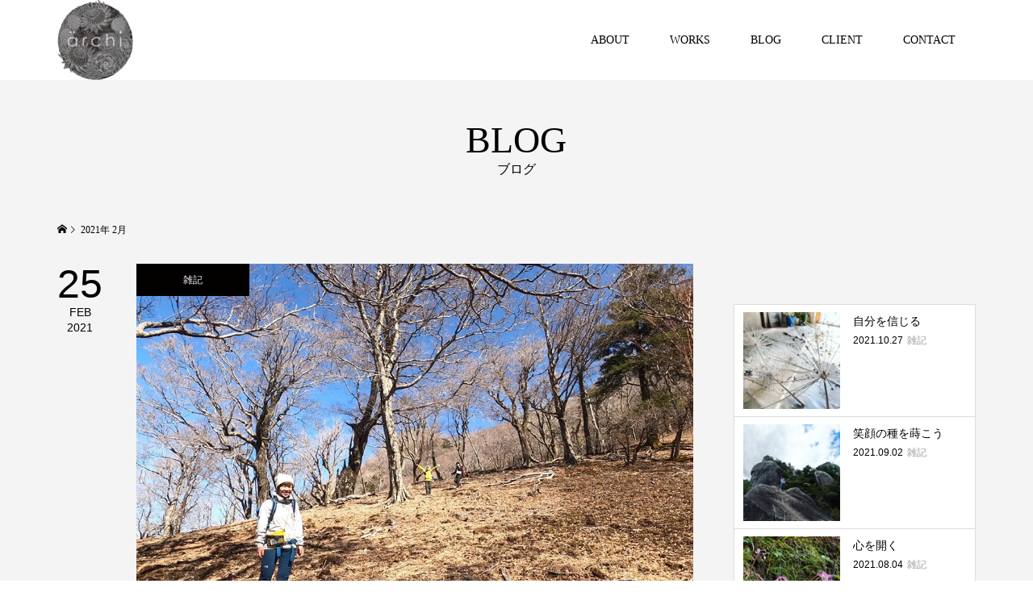

--- FILE ---
content_type: text/html; charset=UTF-8
request_url: https://lab-a.work/2021/02/
body_size: 11516
content:
<!DOCTYPE html><html dir="ltr" lang="ja" prefix="og: https://ogp.me/ns#"><head ><meta charset="UTF-8"><meta name="description" content="2021年 2月の記事一覧"><meta name="viewport" content="width=device-width"><title>2月, 2021 | 植物Lab archi</title><meta name="robots" content="noindex, max-image-preview:large" /><link rel="canonical" href="https://lab-a.work/2021/02/" /><meta name="generator" content="All in One SEO (AIOSEO) 4.9.0" /> <script type="application/ld+json" class="aioseo-schema">{"@context":"https:\/\/schema.org","@graph":[{"@type":"BreadcrumbList","@id":"https:\/\/lab-a.work\/2021\/02\/#breadcrumblist","itemListElement":[{"@type":"ListItem","@id":"https:\/\/lab-a.work#listItem","position":1,"name":"\u30db\u30fc\u30e0","item":"https:\/\/lab-a.work","nextItem":{"@type":"ListItem","@id":"https:\/\/lab-a.work\/2021\/#listItem","name":2021}},{"@type":"ListItem","@id":"https:\/\/lab-a.work\/2021\/#listItem","position":2,"name":2021,"item":"https:\/\/lab-a.work\/2021\/","nextItem":{"@type":"ListItem","@id":"https:\/\/lab-a.work\/2021\/02\/#listItem","name":"02"},"previousItem":{"@type":"ListItem","@id":"https:\/\/lab-a.work#listItem","name":"\u30db\u30fc\u30e0"}},{"@type":"ListItem","@id":"https:\/\/lab-a.work\/2021\/02\/#listItem","position":3,"name":"02","previousItem":{"@type":"ListItem","@id":"https:\/\/lab-a.work\/2021\/#listItem","name":2021}}]},{"@type":"CollectionPage","@id":"https:\/\/lab-a.work\/2021\/02\/#collectionpage","url":"https:\/\/lab-a.work\/2021\/02\/","name":"2\u6708, 2021 | \u690d\u7269Lab archi","inLanguage":"ja","isPartOf":{"@id":"https:\/\/lab-a.work\/#website"},"breadcrumb":{"@id":"https:\/\/lab-a.work\/2021\/02\/#breadcrumblist"}},{"@type":"Organization","@id":"https:\/\/lab-a.work\/#organization","name":"\u690d\u7269Lab archi","description":"\u5bae\u5d0e\u5e02\u306e\u82b1\u5c4b \/ \u5efa\u7bc9\u7a7a\u9593\u306e\u690d\u7269\u30d7\u30ed\u30c7\u30e5\u30fc\u30b9\u3084\u30aa\u30fc\u30c0\u30fc\u30e1\u30a4\u30c9\u306e\u304a\u624b\u4f1d\u3044\u3092\u5b9f\u65bd\u3057\u3066\u304a\u308a\u307e\u3059","url":"https:\/\/lab-a.work\/"},{"@type":"WebSite","@id":"https:\/\/lab-a.work\/#website","url":"https:\/\/lab-a.work\/","name":"\u690d\u7269Lab archi","description":"\u5bae\u5d0e\u5e02\u306e\u82b1\u5c4b \/ \u5efa\u7bc9\u7a7a\u9593\u306e\u690d\u7269\u30d7\u30ed\u30c7\u30e5\u30fc\u30b9\u3084\u30aa\u30fc\u30c0\u30fc\u30e1\u30a4\u30c9\u306e\u304a\u624b\u4f1d\u3044\u3092\u5b9f\u65bd\u3057\u3066\u304a\u308a\u307e\u3059","inLanguage":"ja","publisher":{"@id":"https:\/\/lab-a.work\/#organization"}}]}</script> <link rel='dns-prefetch' href='//webfonts.sakura.ne.jp' /><link rel='dns-prefetch' href='//stats.wp.com' /><link rel='preconnect' href='//c0.wp.com' /> <style id='wp-img-auto-sizes-contain-inline-css' type='text/css'>img:is([sizes=auto i],[sizes^="auto," i]){contain-intrinsic-size:3000px 1500px}
/*# sourceURL=wp-img-auto-sizes-contain-inline-css */</style><style id='wp-block-library-inline-css' type='text/css'>:root{--wp-block-synced-color:#7a00df;--wp-block-synced-color--rgb:122,0,223;--wp-bound-block-color:var(--wp-block-synced-color);--wp-editor-canvas-background:#ddd;--wp-admin-theme-color:#007cba;--wp-admin-theme-color--rgb:0,124,186;--wp-admin-theme-color-darker-10:#006ba1;--wp-admin-theme-color-darker-10--rgb:0,107,160.5;--wp-admin-theme-color-darker-20:#005a87;--wp-admin-theme-color-darker-20--rgb:0,90,135;--wp-admin-border-width-focus:2px}@media (min-resolution:192dpi){:root{--wp-admin-border-width-focus:1.5px}}.wp-element-button{cursor:pointer}:root .has-very-light-gray-background-color{background-color:#eee}:root .has-very-dark-gray-background-color{background-color:#313131}:root .has-very-light-gray-color{color:#eee}:root .has-very-dark-gray-color{color:#313131}:root .has-vivid-green-cyan-to-vivid-cyan-blue-gradient-background{background:linear-gradient(135deg,#00d084,#0693e3)}:root .has-purple-crush-gradient-background{background:linear-gradient(135deg,#34e2e4,#4721fb 50%,#ab1dfe)}:root .has-hazy-dawn-gradient-background{background:linear-gradient(135deg,#faaca8,#dad0ec)}:root .has-subdued-olive-gradient-background{background:linear-gradient(135deg,#fafae1,#67a671)}:root .has-atomic-cream-gradient-background{background:linear-gradient(135deg,#fdd79a,#004a59)}:root .has-nightshade-gradient-background{background:linear-gradient(135deg,#330968,#31cdcf)}:root .has-midnight-gradient-background{background:linear-gradient(135deg,#020381,#2874fc)}:root{--wp--preset--font-size--normal:16px;--wp--preset--font-size--huge:42px}.has-regular-font-size{font-size:1em}.has-larger-font-size{font-size:2.625em}.has-normal-font-size{font-size:var(--wp--preset--font-size--normal)}.has-huge-font-size{font-size:var(--wp--preset--font-size--huge)}.has-text-align-center{text-align:center}.has-text-align-left{text-align:left}.has-text-align-right{text-align:right}.has-fit-text{white-space:nowrap!important}#end-resizable-editor-section{display:none}.aligncenter{clear:both}.items-justified-left{justify-content:flex-start}.items-justified-center{justify-content:center}.items-justified-right{justify-content:flex-end}.items-justified-space-between{justify-content:space-between}.screen-reader-text{border:0;clip-path:inset(50%);height:1px;margin:-1px;overflow:hidden;padding:0;position:absolute;width:1px;word-wrap:normal!important}.screen-reader-text:focus{background-color:#ddd;clip-path:none;color:#444;display:block;font-size:1em;height:auto;left:5px;line-height:normal;padding:15px 23px 14px;text-decoration:none;top:5px;width:auto;z-index:100000}html :where(.has-border-color){border-style:solid}html :where([style*=border-top-color]){border-top-style:solid}html :where([style*=border-right-color]){border-right-style:solid}html :where([style*=border-bottom-color]){border-bottom-style:solid}html :where([style*=border-left-color]){border-left-style:solid}html :where([style*=border-width]){border-style:solid}html :where([style*=border-top-width]){border-top-style:solid}html :where([style*=border-right-width]){border-right-style:solid}html :where([style*=border-bottom-width]){border-bottom-style:solid}html :where([style*=border-left-width]){border-left-style:solid}html :where(img[class*=wp-image-]){height:auto;max-width:100%}:where(figure){margin:0 0 1em}html :where(.is-position-sticky){--wp-admin--admin-bar--position-offset:var(--wp-admin--admin-bar--height,0px)}@media screen and (max-width:600px){html :where(.is-position-sticky){--wp-admin--admin-bar--position-offset:0px}}

/*# sourceURL=wp-block-library-inline-css */</style><style id='global-styles-inline-css' type='text/css'>:root{--wp--preset--aspect-ratio--square: 1;--wp--preset--aspect-ratio--4-3: 4/3;--wp--preset--aspect-ratio--3-4: 3/4;--wp--preset--aspect-ratio--3-2: 3/2;--wp--preset--aspect-ratio--2-3: 2/3;--wp--preset--aspect-ratio--16-9: 16/9;--wp--preset--aspect-ratio--9-16: 9/16;--wp--preset--color--black: #000000;--wp--preset--color--cyan-bluish-gray: #abb8c3;--wp--preset--color--white: #ffffff;--wp--preset--color--pale-pink: #f78da7;--wp--preset--color--vivid-red: #cf2e2e;--wp--preset--color--luminous-vivid-orange: #ff6900;--wp--preset--color--luminous-vivid-amber: #fcb900;--wp--preset--color--light-green-cyan: #7bdcb5;--wp--preset--color--vivid-green-cyan: #00d084;--wp--preset--color--pale-cyan-blue: #8ed1fc;--wp--preset--color--vivid-cyan-blue: #0693e3;--wp--preset--color--vivid-purple: #9b51e0;--wp--preset--gradient--vivid-cyan-blue-to-vivid-purple: linear-gradient(135deg,rgb(6,147,227) 0%,rgb(155,81,224) 100%);--wp--preset--gradient--light-green-cyan-to-vivid-green-cyan: linear-gradient(135deg,rgb(122,220,180) 0%,rgb(0,208,130) 100%);--wp--preset--gradient--luminous-vivid-amber-to-luminous-vivid-orange: linear-gradient(135deg,rgb(252,185,0) 0%,rgb(255,105,0) 100%);--wp--preset--gradient--luminous-vivid-orange-to-vivid-red: linear-gradient(135deg,rgb(255,105,0) 0%,rgb(207,46,46) 100%);--wp--preset--gradient--very-light-gray-to-cyan-bluish-gray: linear-gradient(135deg,rgb(238,238,238) 0%,rgb(169,184,195) 100%);--wp--preset--gradient--cool-to-warm-spectrum: linear-gradient(135deg,rgb(74,234,220) 0%,rgb(151,120,209) 20%,rgb(207,42,186) 40%,rgb(238,44,130) 60%,rgb(251,105,98) 80%,rgb(254,248,76) 100%);--wp--preset--gradient--blush-light-purple: linear-gradient(135deg,rgb(255,206,236) 0%,rgb(152,150,240) 100%);--wp--preset--gradient--blush-bordeaux: linear-gradient(135deg,rgb(254,205,165) 0%,rgb(254,45,45) 50%,rgb(107,0,62) 100%);--wp--preset--gradient--luminous-dusk: linear-gradient(135deg,rgb(255,203,112) 0%,rgb(199,81,192) 50%,rgb(65,88,208) 100%);--wp--preset--gradient--pale-ocean: linear-gradient(135deg,rgb(255,245,203) 0%,rgb(182,227,212) 50%,rgb(51,167,181) 100%);--wp--preset--gradient--electric-grass: linear-gradient(135deg,rgb(202,248,128) 0%,rgb(113,206,126) 100%);--wp--preset--gradient--midnight: linear-gradient(135deg,rgb(2,3,129) 0%,rgb(40,116,252) 100%);--wp--preset--font-size--small: 13px;--wp--preset--font-size--medium: 20px;--wp--preset--font-size--large: 36px;--wp--preset--font-size--x-large: 42px;--wp--preset--spacing--20: 0.44rem;--wp--preset--spacing--30: 0.67rem;--wp--preset--spacing--40: 1rem;--wp--preset--spacing--50: 1.5rem;--wp--preset--spacing--60: 2.25rem;--wp--preset--spacing--70: 3.38rem;--wp--preset--spacing--80: 5.06rem;--wp--preset--shadow--natural: 6px 6px 9px rgba(0, 0, 0, 0.2);--wp--preset--shadow--deep: 12px 12px 50px rgba(0, 0, 0, 0.4);--wp--preset--shadow--sharp: 6px 6px 0px rgba(0, 0, 0, 0.2);--wp--preset--shadow--outlined: 6px 6px 0px -3px rgb(255, 255, 255), 6px 6px rgb(0, 0, 0);--wp--preset--shadow--crisp: 6px 6px 0px rgb(0, 0, 0);}:where(.is-layout-flex){gap: 0.5em;}:where(.is-layout-grid){gap: 0.5em;}body .is-layout-flex{display: flex;}.is-layout-flex{flex-wrap: wrap;align-items: center;}.is-layout-flex > :is(*, div){margin: 0;}body .is-layout-grid{display: grid;}.is-layout-grid > :is(*, div){margin: 0;}:where(.wp-block-columns.is-layout-flex){gap: 2em;}:where(.wp-block-columns.is-layout-grid){gap: 2em;}:where(.wp-block-post-template.is-layout-flex){gap: 1.25em;}:where(.wp-block-post-template.is-layout-grid){gap: 1.25em;}.has-black-color{color: var(--wp--preset--color--black) !important;}.has-cyan-bluish-gray-color{color: var(--wp--preset--color--cyan-bluish-gray) !important;}.has-white-color{color: var(--wp--preset--color--white) !important;}.has-pale-pink-color{color: var(--wp--preset--color--pale-pink) !important;}.has-vivid-red-color{color: var(--wp--preset--color--vivid-red) !important;}.has-luminous-vivid-orange-color{color: var(--wp--preset--color--luminous-vivid-orange) !important;}.has-luminous-vivid-amber-color{color: var(--wp--preset--color--luminous-vivid-amber) !important;}.has-light-green-cyan-color{color: var(--wp--preset--color--light-green-cyan) !important;}.has-vivid-green-cyan-color{color: var(--wp--preset--color--vivid-green-cyan) !important;}.has-pale-cyan-blue-color{color: var(--wp--preset--color--pale-cyan-blue) !important;}.has-vivid-cyan-blue-color{color: var(--wp--preset--color--vivid-cyan-blue) !important;}.has-vivid-purple-color{color: var(--wp--preset--color--vivid-purple) !important;}.has-black-background-color{background-color: var(--wp--preset--color--black) !important;}.has-cyan-bluish-gray-background-color{background-color: var(--wp--preset--color--cyan-bluish-gray) !important;}.has-white-background-color{background-color: var(--wp--preset--color--white) !important;}.has-pale-pink-background-color{background-color: var(--wp--preset--color--pale-pink) !important;}.has-vivid-red-background-color{background-color: var(--wp--preset--color--vivid-red) !important;}.has-luminous-vivid-orange-background-color{background-color: var(--wp--preset--color--luminous-vivid-orange) !important;}.has-luminous-vivid-amber-background-color{background-color: var(--wp--preset--color--luminous-vivid-amber) !important;}.has-light-green-cyan-background-color{background-color: var(--wp--preset--color--light-green-cyan) !important;}.has-vivid-green-cyan-background-color{background-color: var(--wp--preset--color--vivid-green-cyan) !important;}.has-pale-cyan-blue-background-color{background-color: var(--wp--preset--color--pale-cyan-blue) !important;}.has-vivid-cyan-blue-background-color{background-color: var(--wp--preset--color--vivid-cyan-blue) !important;}.has-vivid-purple-background-color{background-color: var(--wp--preset--color--vivid-purple) !important;}.has-black-border-color{border-color: var(--wp--preset--color--black) !important;}.has-cyan-bluish-gray-border-color{border-color: var(--wp--preset--color--cyan-bluish-gray) !important;}.has-white-border-color{border-color: var(--wp--preset--color--white) !important;}.has-pale-pink-border-color{border-color: var(--wp--preset--color--pale-pink) !important;}.has-vivid-red-border-color{border-color: var(--wp--preset--color--vivid-red) !important;}.has-luminous-vivid-orange-border-color{border-color: var(--wp--preset--color--luminous-vivid-orange) !important;}.has-luminous-vivid-amber-border-color{border-color: var(--wp--preset--color--luminous-vivid-amber) !important;}.has-light-green-cyan-border-color{border-color: var(--wp--preset--color--light-green-cyan) !important;}.has-vivid-green-cyan-border-color{border-color: var(--wp--preset--color--vivid-green-cyan) !important;}.has-pale-cyan-blue-border-color{border-color: var(--wp--preset--color--pale-cyan-blue) !important;}.has-vivid-cyan-blue-border-color{border-color: var(--wp--preset--color--vivid-cyan-blue) !important;}.has-vivid-purple-border-color{border-color: var(--wp--preset--color--vivid-purple) !important;}.has-vivid-cyan-blue-to-vivid-purple-gradient-background{background: var(--wp--preset--gradient--vivid-cyan-blue-to-vivid-purple) !important;}.has-light-green-cyan-to-vivid-green-cyan-gradient-background{background: var(--wp--preset--gradient--light-green-cyan-to-vivid-green-cyan) !important;}.has-luminous-vivid-amber-to-luminous-vivid-orange-gradient-background{background: var(--wp--preset--gradient--luminous-vivid-amber-to-luminous-vivid-orange) !important;}.has-luminous-vivid-orange-to-vivid-red-gradient-background{background: var(--wp--preset--gradient--luminous-vivid-orange-to-vivid-red) !important;}.has-very-light-gray-to-cyan-bluish-gray-gradient-background{background: var(--wp--preset--gradient--very-light-gray-to-cyan-bluish-gray) !important;}.has-cool-to-warm-spectrum-gradient-background{background: var(--wp--preset--gradient--cool-to-warm-spectrum) !important;}.has-blush-light-purple-gradient-background{background: var(--wp--preset--gradient--blush-light-purple) !important;}.has-blush-bordeaux-gradient-background{background: var(--wp--preset--gradient--blush-bordeaux) !important;}.has-luminous-dusk-gradient-background{background: var(--wp--preset--gradient--luminous-dusk) !important;}.has-pale-ocean-gradient-background{background: var(--wp--preset--gradient--pale-ocean) !important;}.has-electric-grass-gradient-background{background: var(--wp--preset--gradient--electric-grass) !important;}.has-midnight-gradient-background{background: var(--wp--preset--gradient--midnight) !important;}.has-small-font-size{font-size: var(--wp--preset--font-size--small) !important;}.has-medium-font-size{font-size: var(--wp--preset--font-size--medium) !important;}.has-large-font-size{font-size: var(--wp--preset--font-size--large) !important;}.has-x-large-font-size{font-size: var(--wp--preset--font-size--x-large) !important;}
/*# sourceURL=global-styles-inline-css */</style><style id='classic-theme-styles-inline-css' type='text/css'>/*! This file is auto-generated */
.wp-block-button__link{color:#fff;background-color:#32373c;border-radius:9999px;box-shadow:none;text-decoration:none;padding:calc(.667em + 2px) calc(1.333em + 2px);font-size:1.125em}.wp-block-file__button{background:#32373c;color:#fff;text-decoration:none}
/*# sourceURL=/wp-includes/css/classic-themes.min.css */</style><link rel='stylesheet' id='contact-form-7-css' href='https://lab-a.work/wp-content/cache/autoptimize/autoptimize_single_64ac31699f5326cb3c76122498b76f66.php?ver=6.1.3' type='text/css' media='all' /><link rel='stylesheet' id='famous-style-css' href='https://lab-a.work/wp-content/cache/autoptimize/autoptimize_single_acefa56273e5680e66e13ab88223a9ab.php?ver=1.5.2' type='text/css' media='all' /> <script type="text/javascript" src="https://lab-a.work/wp-includes/js/jquery/jquery.min.js?ver=3.7.1" id="jquery-core-js"></script> <script defer type="text/javascript" src="https://lab-a.work/wp-includes/js/jquery/jquery-migrate.min.js?ver=3.4.1" id="jquery-migrate-js"></script> <script defer type="text/javascript" src="//webfonts.sakura.ne.jp/js/sakurav3.js?fadein=0&amp;ver=3.1.4" id="typesquare_std-js"></script> <link rel="https://api.w.org/" href="https://lab-a.work/wp-json/" /><link rel="EditURI" type="application/rsd+xml" title="RSD" href="https://lab-a.work/xmlrpc.php?rsd" /><meta name="generator" content="WordPress 6.9" /><style>img#wpstats{display:none}</style><style>.p-button:hover, .p-category-item:hover, .p-entry-works__pager .p-pager__item a:hover, .c-comment__form-submit:hover, c-comment__password-protected, .c-pw__btn--register, .c-pw__btn { background-color: #000000; }
.c-comment__tab-item.is-active a, .c-comment__tab-item a:hover, .c-comment__tab-item.is-active p { background-color: #000000; border-color: #000000; }
.c-comment__tab-item.is-active a:after, .c-comment__tab-item.is-active p:after { border-top-color: #000000; }
.p-breadcrumb__item a:hover, .p-social-nav a:hover, .p-gallery-modal__button:hover, .p-modal-cta__close:hover, .p-index-archive__item-category:hover, .p-widget-categories .toggle-children:hover, .p-widget .searchform #searchsubmit:hover, .p-widget-search .p-widget-search__submit:hover, .slick-arrow:hover { color: #020100; }
.p-button, .p-pagetop a, .p-category-item, .p-page-links > span, .p-pager__item .current, .p-page-links a:hover, .p-pager__item a:hover, .p-works-gallery__filter-item.is-active span, .slick-dots li.slick-active button, .slick-dots li:hover button { background-color: #020100; }
.p-headline, .p-widget__title { border-color: #020100; }
a:hover, .p-entry__body a:hover, .custom-html-widget a:hover, .p-author__box a:hover, a:hover .p-article__title, .p-entry-nav a:hover, .p-works-gallery__filter-item:hover span, .p-entry__body .pb_simple_table a:hover { color: #999999; }
.p-pagetop a:hover { background-color: #999999; }
.p-entry__body a, .custom-html-widget a { color: #005659; }
body, input, textarea { font-family: "Times New Roman", "游明朝", "Yu Mincho", "游明朝体", "YuMincho", "ヒラギノ明朝 Pro W3", "Hiragino Mincho Pro", "HiraMinProN-W3", "HGS明朝E", "ＭＳ Ｐ明朝", "MS PMincho", serif; }
.p-logo, .p-page-header__title, .p-entry-works__title, .p-modal-cta__catch, .p-header-content__catch, .p-header-content__desc, .p-cb__item-headline, .p-index-about__image-label {
font-family: "Times New Roman", "游明朝", "Yu Mincho", "游明朝体", "YuMincho", "ヒラギノ明朝 Pro W3", "Hiragino Mincho Pro", "HiraMinProN-W3", "HGS明朝E", "ＭＳ Ｐ明朝", "MS PMincho", serif;
font-weight: 500;
}
.c-load--type1 { border: 3px solid rgba(153, 153, 153, 0.2); border-top-color: #000000; }
.p-hover-effect--type1:hover img { -webkit-transform: scale(1.2) rotate(2deg); -moz-transform: scale(1.2) rotate(2deg); -ms-transform: scale(1.2) rotate(2deg); transform: scale(1.2) rotate(2deg); }
.p-hover-effect--type2 img { margin-left: -8px; }
.p-hover-effect--type2:hover img { margin-left: 8px; }
.p-hover-effect--type2:hover .p-hover-effect__image { background: #000000; }
.p-hover-effect--type2:hover img { opacity: 0.5 }
.p-hover-effect--type3:hover .p-hover-effect__image { background: #000000; }
.p-hover-effect--type3:hover img { opacity: 0.5; }
.p-entry__title { font-size: 20px; }
.p-entry__title, .p-article-post__title { color: #000000; }
.p-entry__body { font-size: 14px; }
.p-entry__body, .p-entry__body .pb_simple_table a { color: #000000; }
.p-entry-information__title { font-size: 30px; }
.p-entry-information__title, .p-article-information__title { color: #000000; }
.p-entry-information__body, .p-entry-information__body .pb_simple_table a { color: #000000; font-size: 16px; }
.p-entry-works__title { color: #000000; font-size: 40px; }
.p-entry-works__body { color: #000000; font-size: 14px; }
.p-gallery-modal__overlay { background: rgba(0, 0, 0, 0.5); }
.p-article-voice__title { color: #000000; font-size: 16px; }
.p-entry-voice__body { color: #000000; font-size: 14px; }
.l-header__bar { background: rgba(255, 255, 255, 1); }
body.l-header__fix .is-header-fixed .l-header__bar { background: rgba(255, 255, 255, 0.8); }
.p-header__logo--text { font-size: 30px; }
.p-footer__logo--text { font-size: 30px; }
.l-header a, .p-global-nav a { color: #000000; }
.p-global-nav .sub-menu { background-color: #000000; }
.p-global-nav .sub-menu a { color: #ffffff; }
.p-global-nav .sub-menu a:hover, .p-global-nav .sub-menu .current-menu-item > a { background-color: #00374f; color: #ffffff; }
.p-footer-info, .p-footer__logo--text a { color: #000000; }
.p-footer-info.has-bg-image::after { background-color: rgba(255,255,255, 0.8); }
.p-footer-info__desc { font-size: 11px; }
.p-footer-info .p-social-nav a { color: #000000; }
.p-footer-info .p-social-nav a:hover { color: #005659; }
.p-footer-nav__container { background-color: #ffffff; }
.p-footer-nav, .p-footer-nav li a { color: #000000; }
.p-footer-nav li a:hover { color: #005659; }
.p-copyright { background-color: #000000; color: #ffffff; }
@media (min-width: 1200px) {
	.p-global-nav a:hover, .p-global-nav > li:hover > a, .p-global-nav > li.current-menu-item > a, .p-global-nav > li.is-active > a { color: #005659; }
}
@media only screen and (max-width: 1199px) {
	.l-header__bar { background-color: rgba(255, 255, 255, 1); }
	.p-header__logo--text { font-size: 24px; }
	.p-global-nav { background-color: rgba(0,0,0, 1); }
	.p-global-nav a { color: #ffffff; }
	.p-global-nav a:hover, .p-global-nav .current-menu-item > a { background-color: rgba(0,55,79, 1); color: #ffffff; }
}
@media only screen and (max-width: 991px) {
	.p-footer__logo--text { font-size: 24px; }
	.p-footer-info__desc { font-size: 11px; }
	.p-entry__title { font-size: 15px; }
	.p-entry__body { font-size: 12px; }
	.p-entry-information__title { font-size: 18px; }
	.p-entry-information__body { font-size: 14px; }
	.p-entry-works__title { font-size: 25px; }
	.p-entry-works__body { font-size: 10px; }
	.p-article-voice__title { font-size: 16px; }
	.p-entry-voice__body { font-size: 14px; }
}</style><link rel="icon" href="https://lab-a.work/wp-content/uploads/2020/05/cropped-logo-32x32.jpg" sizes="32x32" /><link rel="icon" href="https://lab-a.work/wp-content/uploads/2020/05/cropped-logo-192x192.jpg" sizes="192x192" /><link rel="apple-touch-icon" href="https://lab-a.work/wp-content/uploads/2020/05/cropped-logo-180x180.jpg" /><meta name="msapplication-TileImage" content="https://lab-a.work/wp-content/uploads/2020/05/cropped-logo-270x270.jpg" /></head><body class="archive date wp-theme-famous_tcd064 l-sidebar--type2 l-header--type2 l-header--type2--mobile l-header__fix l-header__fix--mobile"><header id="js-header" class="l-header"><div class="l-header__bar p-header__bar"><div class="p-header__bar__inner l-inner"><div class="p-logo p-header__logo p-header__logo--retina"> <a href="https://lab-a.work/"><img src="https://lab-a.work/wp-content/uploads/2020/05/archi_logo.png" alt="植物Lab archi" width="94"></a></div><div class="p-logo p-header__logo--mobile p-header__logo--retina"> <a href="https://lab-a.work/"><img src="https://lab-a.work/wp-content/uploads/2020/05/archi_logo.png" alt="植物Lab archi" width="94"></a></div> <a href="#" id="js-menu-button" class="p-menu-button c-menu-button"></a><nav class="p-global-nav__container"><ul id="js-global-nav" class="p-global-nav"><li id="menu-item-91" class="menu-item menu-item-type-post_type menu-item-object-page menu-item-91"><a href="https://lab-a.work/about-archi/">ABOUT<span></span></a></li><li id="menu-item-31" class="menu-item menu-item-type-custom menu-item-object-custom menu-item-31"><a href="https://lab-a.work/works/">WORKS<span></span></a></li><li id="menu-item-32" class="menu-item menu-item-type-custom menu-item-object-custom menu-item-32"><a href="https://lab-a.work/blog/">BLOG<span></span></a></li><li id="menu-item-33" class="menu-item menu-item-type-custom menu-item-object-custom menu-item-33"><a href="https://lab-a.work/voice/">CLIENT<span></span></a></li><li id="menu-item-129" class="menu-item menu-item-type-post_type menu-item-object-page menu-item-129"><a href="https://lab-a.work/contact/">CONTACT<span></span></a></li></ul></nav></div></div></header><main class="l-main"><header id="js-page-header" class="p-page-header"><div class="p-page-header__inner l-inner"><h1 class="p-page-header__title">BLOG</h1><p class="p-page-header__desc">ブログ</p></div></header><div class="p-breadcrumb c-breadcrumb"><ul class="p-breadcrumb__inner c-breadcrumb__inner l-inner" itemscope itemtype="http://schema.org/BreadcrumbList"><li class="p-breadcrumb__item c-breadcrumb__item p-breadcrumb__item--home c-breadcrumb__item--home" itemprop="itemListElement" itemscope itemtype="http://schema.org/ListItem"> <a href="https://lab-a.work/" itemprop="item"><span itemprop="name">HOME</span></a><meta itemprop="position" content="1" /></li><li class="p-breadcrumb__item c-breadcrumb__item" itemprop="itemListElement" itemscope itemtype="http://schema.org/ListItem"> <span itemprop="name">2021年 2月</span><meta itemprop="position" content="2" /></li></ul></div><div class="l-inner l-2columns"><div class="l-primary"><div class="p-blog-archive"><article class="p-blog-archive__item"> <a class="p-hover-effect--type1" href="https://lab-a.work/chojiri-awase/"> <time class="p-blog-archive__item-date p-article__date" datetime="2021-02-25T10:26:04+09:00"><span class="p-article__date-day">25</span><span class="p-article__date-month">Feb</span><span class="p-article__date-year">2021</span></time><div class="p-blog-archive__item__inner"><div class="p-blog-archive__item-thumbnail p-hover-effect__image js-object-fit-cover"> <img width="1000" height="750" src="https://lab-a.work/wp-content/uploads/2021/02/archi20210225.jpg" class="attachment-size4 size-size4 wp-post-image" alt="" decoding="async" fetchpriority="high" /><div class="p-float-category"><span class="p-category-item" data-url="https://lab-a.work/category/diary/">雑記</span></div></div><h2 class="p-blog-archive__item-title p-article-post__title p-article__title">帳尻合わせ</h2><p class="p-blog-archive__item-excerpt">日々の仕事、プライベート 予想だにしないこと、計画外のことが日常茶飯事に巻き起こります。 計画通りに行けば心は乱れないだろうけど 未知なる自身のポテンシャルを引き出すきっかけもないわけで 世の中はうまくアメとムチで成り立っているなあと感じるわけです。 昔に比べれば逆境の時も困難にぶつかった時も 立ち向かう術...</p></div> </a></article><article class="p-blog-archive__item"> <a class="p-hover-effect--type1" href="https://lab-a.work/mune-wo-hatte/"> <time class="p-blog-archive__item-date p-article__date" datetime="2021-02-22T16:31:16+09:00"><span class="p-article__date-day">22</span><span class="p-article__date-month">Feb</span><span class="p-article__date-year">2021</span></time><div class="p-blog-archive__item__inner"><div class="p-blog-archive__item-thumbnail p-hover-effect__image js-object-fit-cover"> <img width="750" height="900" src="https://lab-a.work/wp-content/uploads/2021/02/archi20210222_01-750x900.jpg" class="attachment-size4 size-size4 wp-post-image" alt="" decoding="async" /><div class="p-float-category"><span class="p-category-item" data-url="https://lab-a.work/category/diary/">雑記</span></div></div><h2 class="p-blog-archive__item-title p-article-post__title p-article__title">胸を張って生きること</h2><p class="p-blog-archive__item-excerpt">日々目まぐるしい今日この頃 40代になってからとても生きやすくなったように思う それは重ねた経験が増えたせいか 肝が据わったせいかかわからないけれど とにかく等身大の自分で勝負しようと覚悟ができた。 身の丈にあった量と質の仕事を精一杯することに 全勢力を注いでいたりする。 当たり前だけど私は私にしかなれない...</p></div> </a></article><article class="p-blog-archive__item"> <a class="p-hover-effect--type1" href="https://lab-a.work/omoimo-yoranu-basho/"> <time class="p-blog-archive__item-date p-article__date" datetime="2021-02-12T22:30:35+09:00"><span class="p-article__date-day">12</span><span class="p-article__date-month">Feb</span><span class="p-article__date-year">2021</span></time><div class="p-blog-archive__item__inner"><div class="p-blog-archive__item-thumbnail p-hover-effect__image js-object-fit-cover"> <img width="1000" height="750" src="https://lab-a.work/wp-content/uploads/2021/02/archi20210213_01.jpg" class="attachment-size4 size-size4 wp-post-image" alt="" decoding="async" /><div class="p-float-category"><span class="p-category-item" data-url="https://lab-a.work/category/diary/">雑記</span></div></div><h2 class="p-blog-archive__item-title p-article-post__title p-article__title">思いもよらぬ場所へ</h2><p class="p-blog-archive__item-excerpt">朝店に来ていつも思うこと ここにいることの不思議 ずっと憧れていた設計事務所に店舗設計してもらい、 その季節ごとの好きな花や植物を揃え 旅先で集めたお気に入りなものを店中に並べる 思うこと、伝えたいことを文章に日々のせる それら何かしらに共鳴してくださるお客様や友人知人が集って 店の輪郭をより自由に仕上げて...</p></div> </a></article><article class="p-blog-archive__item"> <a class="p-hover-effect--type1" href="https://lab-a.work/toberukana/"> <time class="p-blog-archive__item-date p-article__date" datetime="2021-02-08T15:20:44+09:00"><span class="p-article__date-day">08</span><span class="p-article__date-month">Feb</span><span class="p-article__date-year">2021</span></time><div class="p-blog-archive__item__inner"><div class="p-blog-archive__item-thumbnail p-hover-effect__image js-object-fit-cover"> <img width="750" height="900" src="https://lab-a.work/wp-content/uploads/2021/02/archi20210208_01-750x900.jpg" class="attachment-size4 size-size4 wp-post-image" alt="" decoding="async" loading="lazy" /><div class="p-float-category"><span class="p-category-item" data-url="https://lab-a.work/category/diary/">雑記</span></div></div><h2 class="p-blog-archive__item-title p-article-post__title p-article__title">空も飛べるかな</h2><p class="p-blog-archive__item-excerpt">昔よく聞いていた邦楽のタイトルとかフレーズって なんだかずっと心のひだに残るものが多いです。 10代の頃に流れていた曲とか詞ってすごくリアルに覚えている それは若かったから記憶力が特によかったせいか なんだかよくわかりませんが所々で感情を表現する上で 顔を出して妙に納得したりします。 日々は挑戦の繰り返しと...</p></div> </a></article><article class="p-blog-archive__item"> <a class="p-hover-effect--type1" href="https://lab-a.work/mahiru-no-tsuki/"> <time class="p-blog-archive__item-date p-article__date" datetime="2021-02-06T10:34:52+09:00"><span class="p-article__date-day">06</span><span class="p-article__date-month">Feb</span><span class="p-article__date-year">2021</span></time><div class="p-blog-archive__item__inner"><div class="p-blog-archive__item-thumbnail p-hover-effect__image js-object-fit-cover"> <img width="1000" height="750" src="https://lab-a.work/wp-content/uploads/2021/02/archi20210206_01.jpg" class="attachment-size4 size-size4 wp-post-image" alt="" decoding="async" loading="lazy" /><div class="p-float-category"><span class="p-category-item" data-url="https://lab-a.work/category/diary/">雑記</span></div></div><h2 class="p-blog-archive__item-title p-article-post__title p-article__title">真昼の月</h2><p class="p-blog-archive__item-excerpt">昨日見上げた空に広がる鱗雲と真白な月 月ってそもそも何色をしているんでしょう みんな知っているのかな・・・ 私は子供みたいに当たり前のこと、当然大人になれば知っていることが 根本的に欠落していることが多々あります。 本人は気付いていなくて 少しズレているところがあるらしいことに 最近気づきつつあります。 子...</p></div> </a></article><article class="p-blog-archive__item"> <a class="p-hover-effect--type1" href="https://lab-a.work/genkai-mukougawa/"> <time class="p-blog-archive__item-date p-article__date" datetime="2021-02-01T22:23:51+09:00"><span class="p-article__date-day">01</span><span class="p-article__date-month">Feb</span><span class="p-article__date-year">2021</span></time><div class="p-blog-archive__item__inner"><div class="p-blog-archive__item-thumbnail p-hover-effect__image js-object-fit-cover"> <img width="1000" height="750" src="https://lab-a.work/wp-content/uploads/2021/02/archi20210201_01.jpg" class="attachment-size4 size-size4 wp-post-image" alt="" decoding="async" loading="lazy" /><div class="p-float-category"><span class="p-category-item" data-url="https://lab-a.work/category/diary/">雑記</span></div></div><h2 class="p-blog-archive__item-title p-article-post__title p-article__title">限界の向こう側</h2><p class="p-blog-archive__item-excerpt">2月がスタートした月曜日 オープンと同時にひっきりなしに沢山の方がお越しになりました。 お馴染みの方、 以前からインスタを見ていて気になってたんです・・という初めましての方 小さな小さなお客様 楽しそうにご自宅の花を選んだり、 仕事の装飾で使うドライにもなる花を選ぶ方 贈り物にと植物の相談に来てくれる馴染み...</p></div> </a></article></div></div><aside class="p-sidebar l-secondary"><div class="p-widget p-widget-sidebar tcdw_ad_widget" id="tcdw_ad_widget-2"></div><div class="p-widget p-widget-sidebar styled_post_list_tab_widget" id="styled_post_list_tab_widget-2"><ul class="p-widget-list"><li class="p-widget-list__item"> <a class="p-hover-effect--type1 u-clearfix" href="https://lab-a.work/jibun-wo-shinjiru/"><div class="p-widget-list__item-thumbnail p-hover-effect__image"><img width="300" height="300" src="https://lab-a.work/wp-content/uploads/2021/10/archi20211027-300x300.jpg" class="attachment-size1 size-size1 wp-post-image" alt="" decoding="async" loading="lazy" /></div><div class="p-widget-list__item-info"><h3 class="p-widget-list__item-title p-article-post__title p-article__title">自分を信じる</h3><p class="p-widget-list__item-meta"><time class="p-widget-list__item-date p-article__date" datetime="2021-10-27">2021.10.27</time><span class="p-widget-list__item-category p-article__category">雑記</span></p></div> </a></li><li class="p-widget-list__item"> <a class="p-hover-effect--type1 u-clearfix" href="https://lab-a.work/egao-no-tane/"><div class="p-widget-list__item-thumbnail p-hover-effect__image"><img width="300" height="300" src="https://lab-a.work/wp-content/uploads/2021/09/archi20210902-300x300.jpg" class="attachment-size1 size-size1 wp-post-image" alt="" decoding="async" loading="lazy" /></div><div class="p-widget-list__item-info"><h3 class="p-widget-list__item-title p-article-post__title p-article__title">笑顔の種を蒔こう</h3><p class="p-widget-list__item-meta"><time class="p-widget-list__item-date p-article__date" datetime="2021-09-02">2021.09.02</time><span class="p-widget-list__item-category p-article__category">雑記</span></p></div> </a></li><li class="p-widget-list__item"> <a class="p-hover-effect--type1 u-clearfix" href="https://lab-a.work/kokoro-wo-hiraku/"><div class="p-widget-list__item-thumbnail p-hover-effect__image"><img width="300" height="300" src="https://lab-a.work/wp-content/uploads/2021/08/archi20210804-300x300.jpg" class="attachment-size1 size-size1 wp-post-image" alt="" decoding="async" loading="lazy" /></div><div class="p-widget-list__item-info"><h3 class="p-widget-list__item-title p-article-post__title p-article__title">心を開く</h3><p class="p-widget-list__item-meta"><time class="p-widget-list__item-date p-article__date" datetime="2021-08-04">2021.08.04</time><span class="p-widget-list__item-category p-article__category">雑記</span></p></div> </a></li><li class="p-widget-list__item"> <a class="p-hover-effect--type1 u-clearfix" href="https://lab-a.work/hyousou-ni-torawarenai/"><div class="p-widget-list__item-thumbnail p-hover-effect__image"><img width="300" height="300" src="https://lab-a.work/wp-content/uploads/2021/07/archi20210719-300x300.jpg" class="attachment-size1 size-size1 wp-post-image" alt="" decoding="async" loading="lazy" /></div><div class="p-widget-list__item-info"><h3 class="p-widget-list__item-title p-article-post__title p-article__title">表層に捉われない</h3><p class="p-widget-list__item-meta"><time class="p-widget-list__item-date p-article__date" datetime="2021-07-19">2021.07.19</time><span class="p-widget-list__item-category p-article__category">雑記</span></p></div> </a></li><li class="p-widget-list__item"> <a class="p-hover-effect--type1 u-clearfix" href="https://lab-a.work/loveletter-wo-anatani/"><div class="p-widget-list__item-thumbnail p-hover-effect__image"><img width="300" height="300" src="https://lab-a.work/wp-content/uploads/2021/06/archi20210623-300x300.jpg" class="attachment-size1 size-size1 wp-post-image" alt="" decoding="async" loading="lazy" /></div><div class="p-widget-list__item-info"><h3 class="p-widget-list__item-title p-article-post__title p-article__title">Love letterをあなたに</h3><p class="p-widget-list__item-meta"><time class="p-widget-list__item-date p-article__date" datetime="2021-06-23">2021.06.23</time><span class="p-widget-list__item-category p-article__category">雑記</span></p></div> </a></li></ul></div><div class="p-widget p-widget-sidebar tcdw_archive_list_widget" id="tcdw_archive_list_widget-2"><div class="p-dropdown"><div class="p-dropdown__title">月を選択</div><ul class="p-dropdown__list"><li><a href='https://lab-a.work/2021/10/'>2021年10月</a></li><li><a href='https://lab-a.work/2021/09/'>2021年9月</a></li><li><a href='https://lab-a.work/2021/08/'>2021年8月</a></li><li><a href='https://lab-a.work/2021/07/'>2021年7月</a></li><li><a href='https://lab-a.work/2021/06/'>2021年6月</a></li><li><a href='https://lab-a.work/2021/05/'>2021年5月</a></li><li><a href='https://lab-a.work/2021/04/'>2021年4月</a></li><li><a href='https://lab-a.work/2021/03/'>2021年3月</a></li><li><a href='https://lab-a.work/2021/02/' aria-current="page">2021年2月</a></li><li><a href='https://lab-a.work/2021/01/'>2021年1月</a></li><li><a href='https://lab-a.work/2020/12/'>2020年12月</a></li><li><a href='https://lab-a.work/2020/11/'>2020年11月</a></li><li><a href='https://lab-a.work/2020/10/'>2020年10月</a></li><li><a href='https://lab-a.work/2020/09/'>2020年9月</a></li><li><a href='https://lab-a.work/2020/08/'>2020年8月</a></li><li><a href='https://lab-a.work/2020/07/'>2020年7月</a></li><li><a href='https://lab-a.work/2020/06/'>2020年6月</a></li><li><a href='https://lab-a.work/2020/05/'>2020年5月</a></li></ul></div></div><div class="p-widget p-widget-sidebar google_search_widget" id="google_search_widget-2"><div class="p-widget-search"><form action="https://cse.google.com/cse" method="get"><div> <input class="p-widget-search__input" type="text" value="" name="q"> <input class="p-widget-search__submit" type="submit" name="sa" value="&#xe915;"> <input type="hidden" name="cx" value=""> <input type="hidden" name="ie" value="UTF-8"></div></form></div></div></aside></div></main><footer class="l-footer"><div class="p-footer-info has-bg-image has-bg-image-parallax" data-src="https://lab-a.work/wp-content/uploads/2020/05/footer_img.jpg"><div class="p-footer-info__inner l-inner"><div class="p-logo p-footer__logo p-footer__logo--retina"> <a href="https://lab-a.work/"><img src="https://lab-a.work/wp-content/uploads/2020/05/archi_logo.png" alt="植物Lab archi" width="94"></a></div><div class="p-logo p-footer__logo--mobile p-footer__logo--retina"> <a href="https://lab-a.work/"><img src="https://lab-a.work/wp-content/uploads/2020/05/archi_logo.png" alt="植物Lab archi" width="94"></a></div><ul class="p-social-nav"><li class="p-social-nav__item p-social-nav__item--facebook"><a href="https://ja-jp.facebook.com/archiworkshop/" target="_blank"></a></li><li class="p-social-nav__item p-social-nav__item--instagram"><a href="https://www.instagram.com/archi_labo/" target="_blank"></a></li></ul><div class="p-footer-info__desc">植物Lab ärchi<br>〒880-0843 宮崎県宮崎市下原町395-6 平コーポ1F</div></div></div><nav class="p-footer-nav__container"><ul id="menu-%e3%82%b5%e3%83%b3%e3%83%97%e3%83%ab%e3%83%a1%e3%83%8b%e3%83%a5%e3%83%bc" class="p-footer-nav l-inner"><li class="menu-item menu-item-type-post_type menu-item-object-page menu-item-91"><a href="https://lab-a.work/about-archi/">ABOUT</a></li><li class="menu-item menu-item-type-custom menu-item-object-custom menu-item-31"><a href="https://lab-a.work/works/">WORKS</a></li><li class="menu-item menu-item-type-custom menu-item-object-custom menu-item-32"><a href="https://lab-a.work/blog/">BLOG</a></li><li class="menu-item menu-item-type-custom menu-item-object-custom menu-item-33"><a href="https://lab-a.work/voice/">CLIENT</a></li><li class="menu-item menu-item-type-post_type menu-item-object-page menu-item-129"><a href="https://lab-a.work/contact/">CONTACT</a></li></ul></nav><div class="p-copyright"><div class="p-copyright__inner l-inner"><p>Copyright &copy;<span class="u-hidden-xs">2026</span> 植物Lab archi. All Rights Reserved.</p></div></div><div id="js-pagetop" class="p-pagetop"><a href="#"></a></div></footer> <script type="speculationrules">{"prefetch":[{"source":"document","where":{"and":[{"href_matches":"/*"},{"not":{"href_matches":["/wp-*.php","/wp-admin/*","/wp-content/uploads/*","/wp-content/*","/wp-content/plugins/*","/wp-content/themes/famous_tcd064/*","/*\\?(.+)"]}},{"not":{"selector_matches":"a[rel~=\"nofollow\"]"}},{"not":{"selector_matches":".no-prefetch, .no-prefetch a"}}]},"eagerness":"conservative"}]}</script> <script type="module"  src="https://lab-a.work/wp-content/plugins/all-in-one-seo-pack/dist/Lite/assets/table-of-contents.95d0dfce.js?ver=4.9.0" id="aioseo/js/src/vue/standalone/blocks/table-of-contents/frontend.js-js"></script> <script type="text/javascript" src="https://lab-a.work/wp-includes/js/dist/hooks.min.js?ver=dd5603f07f9220ed27f1" id="wp-hooks-js"></script> <script type="text/javascript" src="https://lab-a.work/wp-includes/js/dist/i18n.min.js?ver=c26c3dc7bed366793375" id="wp-i18n-js"></script> <script defer id="wp-i18n-js-after" src="[data-uri]"></script> <script defer type="text/javascript" src="https://lab-a.work/wp-content/cache/autoptimize/autoptimize_single_96e7dc3f0e8559e4a3f3ca40b17ab9c3.php?ver=6.1.3" id="swv-js"></script> <script defer id="contact-form-7-js-translations" src="[data-uri]"></script> <script defer id="contact-form-7-js-before" src="[data-uri]"></script> <script defer type="text/javascript" src="https://lab-a.work/wp-content/cache/autoptimize/autoptimize_single_2912c657d0592cc532dff73d0d2ce7bb.php?ver=6.1.3" id="contact-form-7-js"></script> <script defer type="text/javascript" src="https://lab-a.work/wp-content/cache/autoptimize/autoptimize_single_23771b11264cae140e68994d2a8915a7.php?ver=1.5.2" id="famous-script-js"></script> <script defer type="text/javascript" src="https://lab-a.work/wp-content/cache/autoptimize/autoptimize_single_b1b92c9fb6dad79ab462aa297eb10ab0.php?ver=1.5.2" id="famous-header-fix-js"></script> <script type="text/javascript" id="jetpack-stats-js-before">_stq = window._stq || [];
_stq.push([ "view", JSON.parse("{\"v\":\"ext\",\"blog\":\"177569108\",\"post\":\"0\",\"tz\":\"9\",\"srv\":\"lab-a.work\",\"arch_date\":\"2021\\\/02\",\"arch_results\":\"6\",\"j\":\"1:15.2\"}") ]);
_stq.push([ "clickTrackerInit", "177569108", "0" ]);
//# sourceURL=jetpack-stats-js-before</script> <script type="text/javascript" src="https://stats.wp.com/e-202604.js" id="jetpack-stats-js" defer="defer" data-wp-strategy="defer"></script> <script defer src="[data-uri]"></script> </body></html>

--- FILE ---
content_type: text/css; charset=utf-8
request_url: https://lab-a.work/wp-content/cache/autoptimize/autoptimize_single_acefa56273e5680e66e13ab88223a9ab.php?ver=1.5.2
body_size: 18572
content:
@charset "UTF-8";html :where(img){max-width:inherit}*{-webkit-box-sizing:border-box;-moz-box-sizing:border-box;-ms-box-sizing:border-box;box-sizing:border-box}article,aside,details,figcaption,figure,footer,header,hgroup,menu,nav,html,body,div,span,applet,object,iframe,h1,h2,h3,h4,h5,h6,p,blockquote,pre,a,abbr,acronym,address,big,cite,code,del,dfn,em,img,ins,kbd,q,s,samp,small,strike,strong,sub,sup,tt,var,b,u,i,center,dl,dt,dd,ol,ul,li,fieldset,form,label,legend,table,caption,tbody,tfoot,thead,tr,th,td,article,aside,canvas,details,embed,figure,figcaption,footer,header,hgroup,menu,nav,output,ruby,section,summary,time,mark,audio,video{margin:0;padding:0;border:0;outline:0;font-size:100%;font-weight:400;vertical-align:baseline}section{display:block}audio,canvas,video{display:inline-block;max-width:100%}html{overflow-y:scroll;-webkit-text-size-adjust:100%;-ms-text-size-adjust:100%}ul,ol{list-style:none}blockquote,q{quotes:none}blockquote:before,blockquote:after,q:before,q:after{content:'';content:none}a:focus{outline:none}ins{text-decoration:none}mark{font-style:italic;font-weight:700}del{text-decoration:line-through}abbr[title],dfn[title]{border-bottom:1px dotted;cursor:help}table{border-collapse:collapse;border-spacing:0;width:100%}hr{display:block;height:1px;border:0;border-top:1px solid #ddd;margin:1em 0;padding:0}button,input,select,textarea{outline:0;font-size:100%}input,textarea{-webkit-appearance:none;border-radius:0}input[type=checkbox]{-webkit-appearance:checkbox}input[type=radio]{-webkit-appearance:radio}button::-moz-focus-inner,input::-moz-focus-inner{border:0;padding:0}img{-ms-interpolation-mode:bicubic}.clearfix:after{content:".";display:block;clear:both;height:0;font-size:.1em;line-height:0;visibility:hidden;overflow:hidden}.clearfix{display:inline-block}* html .clearfix{height:1%}.clearfix{display:block}body{background:#fff;color:#000;font-size:14px;line-height:1;min-width:320px;overflow-x:hidden;position:relative;-webkit-font-smoothing:antialiased}a{color:#000;text-decoration:none}b,strong{font-weight:700}big{font-size:larger}small{font-size:80%}sub{vertical-align:sub;font-size:smaller}sup{vertical-align:super;font-size:smaller}i,cite,em,var,address,dfn{font-style:italic}tt,code,kbd,samp{font-family:monospace}u,ins{text-decoration:underline}img{vertical-align:bottom}a,input,button,.p-button,.p-article__title,.p-category-item,.p-index-archive__item-category,.p-index-about__image-label{-webkit-transition-property:background-color,border-color,color,opacity;-webkit-transition-duration:.2s;-webkit-transition-timing-function:ease;-moz-transition-property:background-color,border-color,color,opacity;-moz-transition-duration:.2s;-moz-transition-timing-function:ease;-ms-transition-property:background-color,border-color,color,opacity;-ms-transition-duration:.2s;-ms-transition-timing-function:ease;transition-property:background-color,border-color,color,opacity;transition-duration:.2s;transition-timing-function:ease}@font-face{font-family:"design_plus";src:url(//lab-a.work/wp-content/themes/famous_tcd064/fonts/design_plus.eot?v=1.0);src:url(//lab-a.work/wp-content/themes/famous_tcd064/fonts/design_plus.eot?v=1.0#iefix) format("embedded-opentype"),url(//lab-a.work/wp-content/themes/famous_tcd064/fonts/design_plus.woff?v=1.0) format("woff"),url(//lab-a.work/wp-content/themes/famous_tcd064/fonts/design_plus.ttf?v=1.0) format("truetype"),url(//lab-a.work/wp-content/themes/famous_tcd064/fonts/design_plus.svg?v=1.0#design_plus) format("svg");font-weight:400;font-style:normal}@-webkit-keyframes loading-anime{0%{-webkit-transform:rotate(0deg);transform:rotate(0deg)}100%{-webkit-transform:rotate(360deg);transform:rotate(360deg)}}@keyframes loading-anime{0%{-webkit-transform:rotate(0deg);transform:rotate(0deg)}100%{-webkit-transform:rotate(360deg);transform:rotate(360deg)}}@-webkit-keyframes headerSlideDown{0%{top:-70px}100%{top:0}}@keyframes headerSlideDown{0%{top:-70px}100%{top:0}}@-webkit-keyframes headerSlideDown2{0%{top:-38px}100%{top:32px}}@keyframes headerSlideDown2{0%{top:-38px}100%{top:32px}}@-webkit-keyframes headerSlideDown3{0%{top:-24px}100%{top:46px}}@keyframes headerSlideDown3{0%{top:-24px}100%{top:46px}}.l-header{display:block;position:relative;width:100%;z-index:999}.l-header__bar{background:rgba(255,255,255,.8);position:relative;width:100%;z-index:998}@media (min-width:992px){body.l-header__fix .is-header-fixed .l-header__bar{width:100%;position:fixed;top:0;left:0;-webkit-animation:headerSlideDown .5s ease;animation:headerSlideDown .5s ease}}@media only screen and (max-width:991px){body.l-header__fix--mobile .is-header-fixed .l-header__bar{width:100%;position:fixed;top:0;left:0;-webkit-animation:headerSlideDown .5s ease;animation:headerSlideDown .5s ease}}.l-footer{display:block}.l-inner{margin-left:auto;margin-right:auto;position:relative;width:88.8888%;max-width:1180px}.l-main{display:block}.l-2columns{display:-webkit-box;display:-webkit-flex;display:-ms-flexbox;display:flex;-ms-flex-pack:justify;-webkit-justify-content:space-between;justify-content:space-between}.l-2columns .l-primary{width:830px;width:-webkit-calc(100% - 350px);width:-moz-calc(100% - 350px);width:calc(100% - 350px)}.l-secondary{width:300px}.l-sidebar--type1 .l-2columns .l-primary{-webkit-order:1;-ms-order:1;order:1}@media only screen and (max-width:991px){.l-2columns{display:block}.l-2columns .l-primary{width:100%}.l-secondary{margin-top:30px;width:100%}}@media only screen and (min-width:783px){body.admin-bar{padding-top:32px}body.admin-bar.l-header__fix .is-header-fixed .l-header__bar,body.admin-bar.l-header__fix--mobile .is-header-fixed .l-header__bar--mobile{top:32px;-webkit-animation:headerSlideDown2 .5s ease;animation:headerSlideDown2 .5s ease}}@media only screen and (max-width:782px){body.admin-bar{padding-top:46px}body.admin-bar.l-header__fix .is-header-fixed .l-header__bar,body.admin-bar.l-header__fix--mobile .is-header-fixed .l-header__bar--mobile{top:46px;-webkit-animation:headerSlideDown3 .5s ease;animation:headerSlideDown3 .5s ease}}@media only screen and (max-width:600px){body.admin-bar.l-header__fix .is-header-fixed .l-header__bar,body.admin-bar.l-header__fix--mobile .is-header-fixed .l-header__bar--mobile{top:0;-webkit-animation:headerSlideDown .5s ease;animation:headerSlideDown .5s ease}}@-webkit-keyframes loading-circle{0%{-webkit-transform:rotate(0deg);transform:rotate(0deg)}100%{-webkit-transform:rotate(360deg);transform:rotate(360deg)}}@keyframes loading-circle{0%{-webkit-transform:rotate(0deg);transform:rotate(0deg)}100%{-webkit-transform:rotate(360deg);transform:rotate(360deg)}}@-webkit-keyframes loading-square-base{0%{bottom:10px;opacity:0}5%,50%{bottom:0;opacity:1}55%,100%{bottom:-10px;opacity:0}}@keyframes loading-square-base{0%{bottom:10px;opacity:0}5%,50%{bottom:0;opacity:1}55%,100%{bottom:-10px;opacity:0}}@-webkit-keyframes loading-dots-fadein{100%{opacity:1}}@keyframes loading-dots-fadein{100%{opacity:1}}@-webkit-keyframes loading-dots-first-dot{100%{-webkit-transform:translate(1em);transform:translate(1em);opacity:1}}@keyframes loading-dots-first-dot{100%{-webkit-transform:translate(1em);transform:translate(1em);opacity:1}}@-webkit-keyframes loading-dots-middle-dots{100%{-webkit-transform:translate(1em);transform:translate(1em)}}@keyframes loading-dots-middle-dots{100%{-webkit-transform:translate(1em);transform:translate(1em)}}@-webkit-keyframes loading-dots-last-dot{100%{-webkit-transform:translate(2em);transform:translate(2em);opacity:0}}@keyframes loading-dots-last-dot{100%{-webkit-transform:translate(2em);transform:translate(2em);opacity:0}}#site-wrap{display:none}#site_loader_overlay{background:#fff;opacity:1;position:fixed;bottom:0;left:0;right:0;top:0;width:100%;height:100%;z-index:99999}.c-load--type1{width:48px;height:48px;font-size:10px;text-indent:-9999em;position:fixed;top:0;left:0;right:0;bottom:0;margin:auto;border-radius:50%;-webkit-animation:loading-circle 1.1s infinite linear;animation:loading-circle 1.1s infinite linear}.c-load--type2{width:44px;height:44px;position:fixed;top:0;left:0;bottom:0;right:0;margin:auto}.c-load--type2:before{position:absolute;bottom:0;left:0;display:block;width:12px;height:12px;content:'';animation:loading-square-loader 5.4s linear forwards infinite}.c-load--type2:after{position:absolute;bottom:10px;left:0;display:block;width:12px;height:12px;opacity:0;content:'';animation:loading-square-base 5.4s linear forwards infinite}.c-load--type3{width:100%;min-width:160px;font-size:16px;text-align:center;position:fixed;top:50%;left:0;opacity:0;-webkit-animation:loading-dots-fadein .5s linear forwards;animation:loading-dots-fadein .5s linear forwards}.c-load--type3 i{width:.5em;height:.5em;display:inline-block;vertical-align:middle;background:#999;border-radius:50%;margin:0 .25em;-webkit-animation:loading-dots-middle-dots .5s linear infinite;animation:loading-dots-middle-dots .5s linear infinite}.c-load--type3 i:first-child{-webkit-animation:loading-dots-first-dot .5s infinite;animation:loading-dots-first-dot .5s linear infinite;opacity:0;-webkit-transform:translate(-1em);transform:translate(-1em)}.c-load--type3 i:last-child{-webkit-animation:loading-dots-last-dot .5s linear infinite;animation:loading-dots-last-dot .5s linear infinite}@media only screen and (max-width:767px){.c-load--type1{width:30px;height:30px}.c-load--type2:before{width:8px;height:8px}.c-load--type2:after{width:8px;height:8px}#site_loader_animation i{width:.25em;height:.25em;margin:0 .125em}}.c-menu-button{display:none;position:absolute;top:0;right:0;text-align:center}.c-menu-button:before{content:"\f0c9";font-family:"design_plus";font-size:18px}@media only screen and (max-width:1199px){.c-menu-button{display:block}}.c-search-button{display:block;text-align:center}.c-search-button:before{content:"\e915";font-family:"design_plus";font-size:18px}.c-breadcrumb__item{display:inline}.c-breadcrumb__item--home a:before{content:"\e90c";font-family:"design_plus"}.c-breadcrumb__item--home span{display:none}.c-comment{font-size:12px;margin-bottom:50px;margin-top:50px}.c-comment__tab{margin-bottom:25px;display:-webkit-box;display:-webkit-flex;display:-ms-flexbox;display:flex}.c-comment__tab-item{text-align:center;display:-webkit-box;display:-webkit-flex;display:-ms-flexbox;display:flex;flex:1}.c-comment__tab-item.is-active a,.c-comment__tab-item.is-active p{background:#333;border-color:#333;color:#fff;position:relative}.c-comment__tab-item.is-active a:after,.c-comment__tab-item.is-active p:after{border-color:#333 transparent transparent;border-style:solid;border-width:6px;margin:auto;position:absolute;right:0;bottom:-12px;left:0;content:'';width:0;height:0}.c-comment__tab-item a,.c-comment__tab-item p{border:1px solid #ddd;color:#333;display:block;font-size:11px;line-height:180%;padding:15px;text-decoration:none;width:100%}.c-comment__tab-item a:hover{background:#333;border-color:#333;color:#fff}.c-comment__tab-item+.c-comment__tab-item a:hover{border-left-color:#ddd}@media (max-width:992px){.c-comment{margin-bottom:30px;margin-top:30px}}@media only screen and (max-width:767px){.c-comment__item-act{margin-top:10px;padding-left:0;position:static}.c-comment__tab-item a,.c-comment__tab-item p{padding:9px 10px}.c-comment__tab-item.is-active a,.c-comment__tab-item.is-active p{display:-webkit-box;display:-webkit-flex;display:-ms-flexbox;display:flex;align-items:center;justify-content:center}}.c-comment__list-item{border:1px solid #ddd;color:#777;margin-bottom:15px;padding:15px 20px 0}.c-comment__item-body p{line-height:2.4;margin-bottom:15px}.c-comment__item-header{margin-bottom:10px;position:relative}.c-comment__item-avatar{float:left;margin-right:10px;width:40px;height:40px}.c-comment__item-author{display:block;margin-bottom:10px;padding-top:3px}.c-comment__item-author a{text-decoration:underline}.c-comment__item-date{color:#757676;display:block;font-size:11px}.c-comment__item-act{font-size:11px;margin-top:5px;padding-left:10px;position:absolute;top:0;right:0}.c-comment__item-act>li{display:inline;border-right:1px solid #aaa;margin-right:6px;padding-right:10px}.c-comment__item-act>li:last-child{border-right:0;margin-right:0;padding-right:0}.c-comment__pager{margin-bottom:10px}.c-comment__pager a,.c-comment__pager span{display:inline;float:left;margin-right:10px}.c-comment__pager span{text-decoration:underline}.c-comment__item-note{background:#d6f4f0;border:1px solid #94ddd4;color:#33a8e5;display:block;font-size:11px;margin-bottom:1em;padding:10px 15px}.c-comment__trackback-url{background:#fafafa;font-size:11px;padding:10px}.trackback_time{font-size:11px;color:#757676;margin:0 0 7px}.trackback_title{margin:2px 0 8px;margin:0 0 10px;line-height:1.6}.c-comment__form-wrapper{border:1px solid #ddd;padding:15px}.c-comment__cancel{color:#666;font-size:11px;margin-bottom:1em}.c-comment__cancel a{color:#666}.c-comment__cancel a:before{content:"\e910";font-family:"design_plus";display:inline-block}.c-comment__form-login{color:#666;font-size:11px}.c-comment__form-login a{color:#666}.c-comment__input{margin-bottom:12px;text-align:left}.c-comment__input input{border:1px solid #ddd;color:#777;padding:5px;width:100%}.c-comment__input textarea{border:1px solid #ddd;color:#777;padding:5px;font-size:11px;line-height:1.5;overflow:auto;margin-top:15px;width:100%;height:150px}.c-comment__label-text{color:#666;display:block;font-size:11px;margin-bottom:5px}.c-comment__form-submit{background:#333;border:none;color:#fff;cursor:pointer;display:block;font-size:14px;margin:15px auto 0;width:200px;height:50px;-webkit-transition:background-color .2s ease-in-out;-moz-transition:background-color .2s ease-in-out;-ms-transition:background-color .2s ease-in-out;transition:background-color .2s ease-in-out}.c-comment__form-submit:hover{background:#000}.c-comment__form-hidden{display:none}.c-comment__password-protected{background:#000;border-radius:5px;color:#fff;padding:10px 20px;text-align:center}.c-comment__password-protected p{font-size:12px;line-height:1.6}.c-meta-box{font-size:12px;padding:22px 20px 17px}.c-meta-box__item{border-right:1px solid #ddd;float:left;margin-bottom:5px;margin-right:12px;padding-left:20px;padding-right:12px;position:relative}.c-meta-box__item:last-child{border-right:none;margin-right:0;padding-right:0}.c-meta-box__item:before{color:#aaa;font-family:"design_plus";position:absolute;left:0}.c-meta-box__item--author:before{content:"\e90d"}.c-meta-box__item--category:before{content:"\e92f"}.c-meta-box__item--tag:before{content:"\e935"}.c-meta-box__item--comment:before{content:"\e916"}@media only screen and (max-width:767px){.c-meta-box{background:0 0;margin-bottom:10px;padding:0}.c-meta-box__item{border-right:0;float:none;margin-bottom:16px}.c-meta-box__item:last-child{margin-bottom:0}}.c-entry-nav{display:-webkit-box;display:-webkit-flex;display:-ms-flexbox;display:flex}.c-entry-nav__item{border:1px solid #ddd;font-size:14px;line-height:2;position:relative;width:50%;height:108px;flex:1 0 auto}.c-entry-nav__item a{background:#fff;display:-webkit-box;display:-webkit-flex;display:-ms-flexbox;display:flex;-webkit-box-align:center;-ms-flex-align:center;-webkit-align-items:center;align-items:center;height:100%;padding:0 14%}.c-entry-nav__item--empty{border:none}.c-entry-nav__item a:hover{color:#666}.c-entry-nav__item a span{display:block;max-height:100%;overflow:hidden}.c-entry-nav__item--prev+.c-entry-nav__item--next{border-left:none}.c-entry-nav__item--prev a{padding-left:16%}.c-entry-nav__item--next a{padding-right:16%}.c-entry-nav__item--prev a:before,.c-entry-nav__item--next a:after{content:'';display:block;font-family:"design_plus";line-height:1;margin:auto;position:absolute;top:0;bottom:0;width:1em;height:1em}.c-entry-nav__item--prev a:before{content:"\e90f";left:7%}.c-entry-nav__item--next a:after{content:"\e910";right:7%}@media only screen and (max-width:991px){.c-entry-nav{border-top:none}.c-entry-nav__item{font-size:12px;text-align:center;width:50%;height:52px}.c-entry-nav__item--prev{border:1px solid #ddd}.c-entry-nav__item--next{border:1px solid #ddd}.c-entry-nav__item--prev+.c-entry-nav__item--next{border-left:none}.c-entry-nav__item a{display:block;line-height:50px;padding:0;width:100%;height:50px}.c-entry-nav__item a span{display:none}.c-entry-nav__item--prev a:after{content:attr(data-prev)}.c-entry-nav__item--next a:before{content:attr(data-next)}.c-entry-nav__item--prev a:before{color:#ccc;left:18px}.c-entry-nav__item--next a:after{color:#ccc;right:18px}}.c-pw{margin-bottom:40px}.c-pw__desc{line-height:2.5}.c-pw__desc p{line-height:2.5;margin-bottom:16px}.c-pw__btn{color:#fff;display:inline-block;padding:13px 20px;font-size:14px;text-align:center;line-height:1;background:#999}.c-pw__btn:hover{background:#333;color:#fff}.c-pw__btn--register{background:#999;color:#fff !important;display:inline-block;font-size:14px;height:50px;line-height:50px;min-width:200px;padding:0 25px;position:relative;min-width:160px;margin-bottom:32px}.c-pw__btn--register:after{content:'\e910';font-family:'design_plus';position:relative;right:-4px}.c-pw__btn--submit{min-width:100px;border:0;cursor:pointer}.c-pw .c-pw__btn:hover{text-decoration:none}.c-pw__box{border:1px solid #ddd;background:#f7f7f7;padding:25px 36px}.c-pw__box .c-pw__box-desc{line-height:1.2;margin-bottom:20px}.c-pw__box-inner{display:-webkit-box;display:-webkit-flex;display:-ms-flexbox;display:flex;-webkit-box-align:center;-ms-flex-align:center;-webkit-align-items:center;align-items:center}.c-pw__box-label{margin-right:14px}.c-pw__box-input{border:1px solid #ddd;box-shadow:none;height:40px;width:250px;margin-right:14px;flex:1;padding:0 10px}@media only screen and (max-width:767px){.c-pw{margin-bottom:30px}.c-pw__box{padding:20px;text-align:center}.c-pw__box-inner{-webkit-box-orient:vertical;-webkit-box-direction:normal;-webkit-flex-direction:column;-ms-flex-direction:column;flex-direction:column}.c-pw__box-label{display:block;margin-bottom:1em;margin-right:0;font-size:12px}.c-pw__box-input{display:block;width:100%;margin-bottom:1em;margin-right:0}}.c-share__icn{font-family:"design_plus" !important;font-style:normal;font-variant:normal;font-weight:400;line-height:1;speak:none;text-transform:none;-moz-osx-font-smoothing:grayscale;-webkit-font-smoothing:antialiased}.c-share__icn--facebook:before{content:"\e902"}.c-share__icn--facebook2:before{content:"\e903"}.c-share__icn--feedly:before{content:"\e907"}.c-share__icn--google-plus:before{content:"\e900"}.c-share__icn--google-plus2:before{content:"\e901"}.c-share__icn--hatebu:before{content:"\e908"}.c-share__icn--line:before{content:"\e909"}.c-share__icn--pinterest:before{content:"\e905"}.c-share__icn--pocket:before{content:"\e90a"}.c-share__icn--rss:before{content:"\e90b"}.c-share__icn--rss2:before{content:"\e906"}.c-share__icn--twitter:before{content:"\e904"}.c-share--sm{line-height:25px;min-width:27px}.c-share--sm .c-share__btn{margin-bottom:5px;margin-right:5px}.c-share--sm a{padding:1px 5px 0}.c-share--sm .c-share__icn{font-size:1.3em;position:relative;top:3px;text-shadow:1px 1px 0 rgba(255,255,255,.1)}.c-share--sm .c-share__title{line-height:20px;margin:0 3px 0 2px}.c-share--lg .c-share__btn{margin-right:1%;margin-bottom:2px;width:24%}@media only screen and (max-width:767px){.c-share--lg .c-share__btn{margin-right:3%;margin-bottom:3%;width:47%}}.c-share--lg .c-share__btn:nth-child(4n){margin-right:0}.c-share--lg .c-share__btn a{padding:10px 2px}.c-share--lg .c-share__icn{font-size:140%;position:relative;top:3px}.c-share--lg .c-share__title{margin:0 3px 0 4px}.c-share--color a{color:#fff}.c-share--color a:hover{color:#fff;-webkit-transform:translate3d(0,1px,0);transform:translate3d(0,1px,0)}.c-share--color .c-share__btn--twitter a{background-color:#55acee}.c-share--color .c-share__btn--twitter a:hover{background-color:#468ec5}.c-share--color .c-share__btn--facebook a{background-color:#35629a}.c-share--color .c-share__btn--facebook a:hover{background-color:#1f3669}.c-share--color .c-share__btn--google-plus a{background-color:#dd4b39}.c-share--color .c-share__btn--google-plus a:hover{background-color:#b94031}.c-share--color .c-share__btn--hatebu a{background-color:#3c7dd1}.c-share--color .c-share__btn--hatebu a:hover{background-color:#0270ac}.c-share--color .c-share__btn--pocket a{background-color:#ee4056}.c-share--color .c-share__btn--pocket a:hover{background-color:#c53648}.c-share--color .c-share__btn--rss a{background-color:#ffb53c}.c-share--color .c-share__btn--rss a:hover{background-color:#e09900}.c-share--color .c-share__btn--feedly a{background-color:#6cc655}.c-share--color .c-share__btn--feedly a:hover{background-color:#5ca449}.c-share--color .c-share__btn--pinterest a{background-color:#d4121c}.c-share--color .c-share__btn--pinterest a:hover{background-color:#a42f35}.c-share--mono a{background:#fafafa;border:1px solid rgba(0,0,0,.1);color:#222}.c-share--mono a:hover{border-color:rgba(255,255,255,.1);color:#fff}.c-share--mono .c-share__btn--twitter a:hover{background-color:#55acee}.c-share--mono .c-share__btn--facebook a:hover{background-color:#35629a}.c-share--mono .c-share__btn--google-plus a:hover{background-color:#dd4b39}.c-share--mono .c-share__btn--hatebu a:hover{background-color:#3c7dd1}.c-share--mono .c-share__btn--pocket a:hover{background-color:#ee4056}.c-share--mono .c-share__btn--rss a:hover{background-color:#ff8c00}.c-share--mono .c-share__btn--feedly a:hover{background-color:#6cc655}.c-share--mono .c-share__btn--pinterest a:hover{background-color:#d4121c}.c-share__btn{float:left;font-size:12px;text-align:center}.c-share__btn a{border-radius:2px;box-shadow:0 1px 0 rgba(0,0,0,.03);display:block}@media only screen and (max-width:991px){.c-share__btn{margin-bottom:5px}}@media only screen and (max-width:767px){.c-share--sm .c-share__icn{left:1px}.c-share--sm .c-share__title{display:none}}.c-share--official .c-share__btn{line-height:1;margin-right:5px}.c-share--official .c-share__btn--twitter{width:89px}.c-share--official .c-share__btn--facebook:hover{text-decoration:none}.c-share--official .c-share__btn--google-plus{width:58px}.c-share--official .c-share__btn--pocket{width:88px}.l-main{background:#f4f4f4;padding-bottom:150px}@media only screen and (max-width:991px){.l-main{background:0 0;padding-bottom:40px}}@media (min-width:1200px){body.l-header--type2 .l-header.is-header-fixed{height:80px}body.l-header--type3 .l-header{display:none}body.l-header--type3 .l-header.is-header-fixed{display:block}body.l-header--type4 .l-header{display:none}}@media only screen and (max-width:1199px){body.l-header--type2--mobile .l-header.is-header-fixed{height:61px}body.l-header--type3--mobile .l-header{display:none}body.l-header--type3--mobile .l-header.is-header-fixed{display:block}body.l-header--type4--mobile .l-header{display:none}}.p-header__bar{position:relative}.p-header__bar__inner{display:-webkit-box;display:-webkit-flex;display:-ms-flexbox;display:flex;-ms-flex-pack:justify;-webkit-justify-content:space-between;justify-content:space-between;-webkit-box-align:center;-ms-flex-align:center;-webkit-align-items:center;align-items:center;min-height:80px;position:relative}@media only screen and (max-width:1199px){.p-header__bar__inner{height:60px;min-height:60px;position:static}}.p-header__logo{flex:0 0 auto}.p-header__logo img{display:block;max-width:100%;height:auto}.p-header__logo--text{font-size:30px;line-height:1.2}.p-header__logo--mobile{display:none}@media only screen and (max-width:1199px){.p-header__logo{display:none}.p-header__logo--mobile{display:block}.p-header__logo--text{font-size:24px}}@media only screen and (max-width:1199px){.p-menu-button{line-height:60px;height:60px;width:60px}}@media (min-width:1200px){.p-global-nav__container{margin-left:30px}.p-global-nav{display:-webkit-box !important;display:-webkit-flex !important;display:-ms-flexbox !important;display:flex !important;-webkit-box-pack:end;-ms-flex-pack:end;-webkit-justify-content:flex-end;justify-content:flex-end;-webkit-flex-wrap:wrap;-ms-flex-wrap:wrap;flex-wrap:wrap;position:relative}.p-global-nav a{display:block}.p-global-nav li{position:relative}.p-global-nav>li>a{display:block;font-size:14px;font-weight:400;height:80px;line-height:80px;overflow:hidden;text-align:center;padding:0 25px}.p-global-nav>li:hover,.p-global-nav>li.current-menu-item,.p-global-nav>li.is-active{z-index:2}.p-global-nav>li:hover>a,.p-global-nav>li.current-menu-item>a,.p-global-nav>li.is-active>a{color:#ee3c00}.p-global-nav>.menu-item-has-children>.sub-menu{top:100%;left:-1px}.p-global-nav .menu-item-has-children:hover>.sub-menu{opacity:1;visibility:visible;z-index:1;-webkit-transform:translate3d(0,0,0);-moz-transform:translate3d(0,0,0);-ms-transform:translate3d(0,0,0);transform:translate3d(0,0,0)}.p-global-nav .sub-menu{background:#000;line-height:1.31;visibility:hidden;opacity:0;position:absolute;top:0;left:100%;z-index:1;-webkit-transform:translate3d(0,-5px,0);-moz-transform:translate3d(0,-5px,0);-ms-transform:translate3d(0,-5px,0);transform:translate3d(0,-5px,0);-webkit-transition:all .3s;-moz-transition:all .3s;-ms-transition:all .3s;transition:all .3s}.p-global-nav .sub-menu a{min-height:50px;padding:15.5px 20px;width:210px}.p-global-nav .sub-menu .current-menu-item>a{background:#000;color:#fff}.p-global-nav .sub-menu a:hover{background:#ee3c00;color:#fff}.p-global-nav .sub-menu .menu-item-has-children>a{position:relative}.p-global-nav .sub-menu .menu-item-has-children>a:after{content:"\e910";font-family:"design_plus";position:absolute;right:16px;transition:none}}@media (max-width:1199px){.p-global-nav{display:none;width:100%;max-height:calc(100vh - 61px);overflow:auto;text-align:left;position:absolute;top:60px;left:0;z-index:1000}.p-global-nav a{display:block;line-height:1.4;min-height:1.4em;padding:13px 41px 13px 22px;width:100%;position:relative}.p-global-nav .menu-item-has-children>a>span:before{content:'\e90e';font-family:"design_plus";line-height:24px;display:block;margin:auto;position:absolute;top:0;right:17px;bottom:0;text-align:center;width:24px;height:24px;-webkit-transition:-webkit-transform .5s ease;-moz-transition:-moz-transform .5s ease;-ms-transition:-ms-transform .5s ease;transition:transform .5s ease}.p-global-nav .menu-item-has-children>a>span.is-active:before{-webkit-transform:rotateX(180deg);-moz-transform:rotateX(180deg);-ms-transform:rotateX(180deg);transform:rotateX(180deg)}.p-global-nav .sub-menu{background:0 0 !important;display:none}.p-global-nav .sub-menu li a{padding-left:36px}.p-global-nav .sub-menu .sub-menu li a{padding-left:50px}.p-global-nav .sub-menu .sub-menu .sub-menu li a{padding-left:64px}.p-global-nav .sub-menu .sub-menu .sub-menu .sub-menu li a{padding-left:78px}}.p-page-header{margin-bottom:6px;padding:47px 0 45px}.p-page-header .p-page-header__inner{opacity:0;text-align:center}.p-page-header__title{color:#000;font-size:46px;line-height:1.2;margin:0}.p-page-header__desc{font-size:16px;line-height:2.2}.p-page-header__title+.p-page-header__desc{margin-top:-9px}.p-page-header__image{background-position:center center;background-size:cover;position:relative;margin-bottom:50px}.p-page-header__image .p-page-header__overlay{background:rgba(0,0,0,.5);display:-webkit-box;display:-webkit-flex;display:-ms-flexbox;display:flex;-webkit-box-align:center;-ms-flex-align:center;-webkit-align-items:center;align-items:center;min-height:600px;width:100%}.p-page-header__image .p-page-header__inner{opacity:0;padding:30px 0;text-align:center}.p-page-header__image .p-page-header__title{color:#fff}.p-page-header__image .p-page-header__desc{color:#fff}.p-page-header__image .p-page-header__title+.p-page-header__desc{margin:0}.p-page-header.is-active .p-page-header__inner,.p-page-header__image.is-active .p-page-header__inner{opacity:1;-webkit-transition:opacity 1s ease 1s;-moz-transition:opacity 1s ease 1s;-ms-transition:opacity 1s ease 1s;transition:opacity 1s ease 1s}_:-ms-input-placeholder,:root .p-page-header__image .p-page-header__overlay{height:0}@media only screen and (max-width:991px){.p-page-header{background:#f4f4f4;margin-bottom:30px;padding:9px 0}body.l-header--type1--mobile .p-page-header,body.l-header--type2--mobile .p-page-header{border-top:1px solid #ddd}.p-page-header .p-page-header__title{font-size:30px;line-height:1.5}.p-page-header .p-page-header__desc{font-size:14px;line-height:1.8}.p-page-header__image{margin-bottom:30px}.p-page-header__title+.p-page-header__desc{margin-top:-9px;margin-bottom:6px}.p-page-header__image .p-page-header__overlay{min-height:320px}}@media only screen and (max-width:767px){.p-page-header__image .p-page-header__overlay{min-height:200px}}@media only print{.p-page-header__inner{opacity:1 !important}}.p-breadcrumb{margin-bottom:30px;margin-top:-6px}.p-page-header__image+.p-breadcrumb{margin-top:0}.p-breadcrumb__inner{font-size:12px;line-height:2}.p-breadcrumb__item{padding-right:0}.p-breadcrumb__item+.p-breadcrumb__item:before{content:"\e910";display:inline-block;font-family:"design_plus";font-size:10px;margin-left:2px;margin-right:2px}@media only screen and (max-width:991px){.p-breadcrumb{background:#fff;margin-bottom:0;margin-top:-30px}.p-page-header__image+.p-breadcrumb{margin-top:-30px}.p-breadcrumb__inner{font-size:10px;line-height:50px;height:50px;overflow:hidden;padding:0;text-overflow:ellipsis;white-space:nowrap}}.p-footer-info{background:#f4f4f4;padding:0 0 50px;text-align:center}.p-footer-info .p-social-nav{line-height:2;margin-top:20px}.p-footer-info__desc{line-height:2;margin-top:14px}.p-footer-info.has-bg-image{background-position:center center;background-repeat:no-repeat;background-size:cover;display:-webkit-box;display:-webkit-flex;display:-ms-flexbox;display:flex;-webkit-box-align:center;-ms-flex-align:center;-webkit-align-items:center;align-items:center;min-height:400px;padding:0;position:relative}.p-footer-info.has-bg-image:after{content:'';position:absolute;bottom:0;left:0;right:0;top:0;z-index:1}.p-footer-info.has-bg-image .p-footer-info__inner{padding:30px 0;position:relative;z-index:2}_:-ms-input-placeholder,:root .p-footer-info.has-bg-image{height:0}@media only screen and (max-width:991px){.p-footer-info{background-color:transparent;padding:0 0 36px}.p-footer-info .p-social-nav,.p-footer-info__desc{margin-top:5px}.p-footer-info.has-bg-image{min-height:300px}}.p-footer__logo img{display:inline-block;max-width:100%;height:auto}.p-footer__logo--text{font-size:30px;line-height:1.2}.p-footer__logo--mobile{display:none}@media only screen and (max-width:991px){.p-footer__logo{display:none}.p-footer__logo--mobile{display:block}.p-footer__logo--text{font-size:24px}}.p-footer-nav{padding:19.5px 0;text-align:center}.p-footer-nav li{display:inline-block}.p-footer-nav li:after{content:'|';line-height:1}.p-footer-nav li:last-child:after{content:''}.p-footer-nav li a{display:inline-block;font-size:14px;line-height:1.8;padding:0 10px}.p-footer-nav li a:hover{color:#666}@media only screen and (max-width:991px){.p-footer-nav{margin-top:-20px;padding:0 0 21px}.p-footer-info.has-bg-image+.p-footer-nav__container .p-footer-nav{margin-top:0;padding-top:21px}.p-footer-nav li{display:block}.p-footer-nav li a{line-height:2.5;padding:0}.p-footer-nav li:after{content:''}}.p-copyright{background:#000;color:#fff;font-size:12px;line-height:1.5;text-align:center}.p-copyright__inner{display:-webkit-box;display:-webkit-flex;display:-ms-flexbox;display:flex;-webkit-box-align:center;-ms-flex-align:center;-webkit-align-items:center;align-items:center;height:59px;overflow:hidden}.p-copyright__inner p{max-height:100%;width:100%}@media only screen and (max-width:991px){.p-copyright__inner{height:50px}}.p-pagetop{display:none;position:fixed;bottom:0;right:0;z-index:90}.p-pagetop a{background:#ee3c00;color:#fff !important;display:block;height:59px;line-height:59px;text-align:center;width:59px}.p-pagetop a:after{content:"\e911";font-family:"design_plus";font-size:14px;margin:auto;top:0;right:0;bottom:0;left:0}@media only screen and (max-width:991px){.p-pagetop a{height:50px;line-height:50px;width:50px}}@media only print{.p-pagetop{display:none !important}}.p-article__title{color:#000;word-break:break-all}.p-float-category{position:absolute;top:0;left:0;z-index:3}.p-category-item{background:#ee3c00;color:#fff;display:inline-block;font-size:12px;line-height:1.8;margin:0;min-width:140px;max-width:100%;padding:9.5px 8px;text-align:center}.p-category-item:hover{background:#000}@media only screen and (max-width:991px){.p-category-item{min-width:110px}}.p-article__date{color:#000;font-family:Arial,sans-serif}.p-article__date-day{display:block;font-size:50px;line-height:1;margin-bottom:1px}.p-article__date-month,.p-article__date-year{display:block;font-size:14px;line-height:1.4}.p-article__date-month{text-transform:uppercase}@media only screen and (max-width:991px){.p-article__date-day{font-size:32px;margin-bottom:2px}.p-article__date-month,.p-article__date-year{font-size:12px;line-height:1.4}}.p-article__meta{color:#999;font-size:12px;line-height:1.8}.p-article__meta>*{display:inline-block;margin-right:5px}.p-article__meta>*:after{content:"|";display:inline-block;margin-left:5px}.p-article__meta>*:last-child{margin-right:0}.p-article__meta>*:last-child:after{content:'';margin-left:0}.p-ad{margin-bottom:20px;margin-top:50px;text-align:center}.p-ad__item{display:inline-block;margin-bottom:30px}.p-ad__item+.p-ad__item{margin-left:35px}.p-ad img{max-width:none;width:auto}@media only screen and (max-width:767px){.p-ad__item{display:block;margin-bottom:20px}.p-ad__item+.p-ad__item{margin-left:0}}.p-author{margin-bottom:48px;padding-bottom:48px;position:relative}.p-author:after{border-bottom:1px solid #ddd;content:'';display:block;position:absolute;bottom:0;left:0;right:0}.p-author__box{background:#fff;display:-webkit-box;display:-webkit-flex;display:-ms-flexbox;display:flex;-webkit-box-align:center;-ms-flex-align:center;-webkit-align-items:center;align-items:center;padding:40px 4.8192%}.p-author__thumbnail{border-radius:50%;display:block;flex:0 0 110px;height:110px;margin-right:30px;overflow:hidden;width:110px;-webkit-backface-visibility:hidden;-webkit-transform:translate3d(0,0,0)}.p-author__thumbnail img{display:block;height:100%;width:100%;object-fit:cover}.p-author__title{font-size:16px;font-weight:600;line-height:1.8}.p-author__desc{clear:both;color:#666;line-height:2;margin-top:10px}.p-author__desc p+p{margin-top:1em}.p-author__info .p-social-nav{margin-top:16px}.p-author__info .p-social-nav__item{font-size:14px}.p-author__link{float:right;padding-top:4px}.p-author__link:after{content:"\e910";font-family:"design_plus";padding-left:5px}@media only screen and (max-width:991px){.p-author{margin-bottom:28px;padding-bottom:28px}.p-author:after{left:-992px;right:-992px}.p-author__box{display:block;padding:0}.p-author__thumbnail{margin:0 auto 18px}}.p-headline{border-left:4px solid #ee3c00;color:#000;font-size:16px;font-weight:600;line-height:1.2;margin-bottom:20px;padding:10.5px 0 10.5px 18px}.p-headline .p-headline__link{float:right;font-size:14px;font-weight:400}.p-headline .p-headline__link:after{content:"\e910";display:inline-block;font-family:"design_plus";font-size:12px;margin-left:6px}@media only screen and (max-width:991px){.p-headline{margin-bottom:15px}.p-headline .p-headline__link{padding-top:3px}}.p-button{background:#ee3c00;border:none;color:#fff !important;cursor:pointer;display:inline-block;height:60px;line-height:60px;min-width:250px;overflow:hidden;padding:0 20px;text-align:center}.p-button:hover{background:#000}.p-button span{display:block}.p-button span:after{content:"\e910";display:inline-block;font-family:"design_plus";margin-left:6px;margin-right:-6px}@media only screen and (max-width:991px){.p-button{height:45px;line-height:45px;min-width:200px}}.p-page-links{font-size:14px;margin-top:30px}.p-page-links a,.p-page-links>span{background:#fff;color:#000 !important;display:inline-block;line-height:40px;text-align:center;margin-top:3px;min-width:40px;height:40px}.p-page-links>span,.p-page-links a:hover{background:#ee3c00;color:#fff !important}@media only screen and (max-width:991px){.p-page-links{margin-top:20px}.p-page-links a,.p-page-links>span{background:#f4f4f4}}.p-pager{margin-top:47px}.p-pager__item{display:inline-block;font-size:14px;vertical-align:top}.p-pager__item a,.p-pager__item span{background:#fff;color:#000;display:inline-block;height:40px;line-height:40px;margin-top:3px;min-width:40px;text-align:center}.p-pager__item .current,.p-pager__item a:hover{background:#ee3c00;color:#fff}.p-pager__item .prev,.p-pager__item .next{font-family:"design_plus";font-size:12px}.p-pager.show_date{margin-left:96px}@media only screen and (max-width:991px){.p-pager{margin-top:27px}.p-pager.show_date{margin-left:0}}.p-social-nav__item{display:inline-block;font-size:16px;margin-right:16px}.p-social-nav__item:last-child{margin-right:0}.p-social-nav__item a:before{font-family:"design_plus"}.p-social-nav__item--facebook a:before{content:"\e902"}.p-social-nav__item--googleplus a:before{content:"\e900"}.p-social-nav__item--twitter a:before{content:"\e904"}.p-social-nav__item--instagram a:before{content:"\ea92"}.p-social-nav__item--pinterest a:before{content:"\e905"}.p-social-nav__item--youtube a:before{content:"\ea9e"}.p-social-nav__item--contact a:before{content:"\f003"}.p-social-nav__item--url a:before{content:"\e88a";font-size:120%;margin-bottm:-2px}.p-social-nav__item--rss a:before{content:"\e90b"}.p-hover-effect__image{-webkit-transition:background .5s ease-in;-moz-transition:background .5s ease-in;-ms-transition:background .5s ease-in;transition:background .5s ease-in;overflow:hidden}.p-hover-effect--type1:hover .p-hover-effect__image,.p-hover-effect--type2:hover .p-hover-effect__image,.p-hover-effect--type3:hover .p-hover-effect__image{-webkit-transition-duration:.25s;-webkit-transition-timing-function:ease-out;-moz-transition-duration:.25s;-moz-transition-timing-function:ease-out;-ms-transition-duration:.25s;-ms-transition-timing-function:ease-out;transition-duration:.25s;transition-timing-function:ease-out}.p-hover-effect--type1 img{-webkit-transform:scale(1);-webkit-transition-property:-webkit-transform,transform,opacity;-webkit-transition-duration:.75s;-moz-transform:scale(1);-moz-transition-property:-moz-transform,transform,opacity;-moz-transition-duration:.75s;-ms-transform:scale(1);-ms-transition-property:-ms-transform,transform,opacity;-ms-transition-duration:.75s;transform:scale(1);transition-property:transform,opacity;transition-duration:.75s;vertical-align:middle}.p-hover-effect--type1 .p-hover-effect__image{-webkit-transition-duration:.75s;-moz-transition-duration:.75s;-ms-transition-duration:.75s;transition-duration:.75s}.p-hover-effect--type2 img{-webkit-transform:scale(1.2);-webkit-transition-property:margin,opacity;-webkit-transition-duration:.5s;-moz-transform:scale(1.2);-moz-transition-property:margin,opacity;-moz-transition-duration:.5s;-ms-transform:scale(1.2);-ms-transition-property:margin,opacity;-ms-transition-duration:.5s;transform:scale(1.2);transition-property:margin,opacity;transition-duration:.5s}.p-hover-effect--type3 img{-webkit-transition-property:opacity;-webkit-transition-duration:.5s;-moz-transition-property:opacity;-moz-transition-duration:.5s;-ms-transition-property:opacity;-ms-transition-duration:.5s;transition-property:opacity;transition-duration:.5s}.p-hover-effect--type3:hover img{opacity:.5}.p-blog-archive__item{margin-bottom:48px;padding-bottom:40px;position:relative}.p-blog-archive__item:after{border-bottom:1px solid #ddd;content:'';display:block;position:absolute;bottom:0;left:0;right:0}.p-blog-archive__item:last-child{margin-bottom:0}.p-blog-archive__item a{display:-webkit-box;display:-webkit-flex;display:-ms-flexbox;display:flex}.p-blog-archive__item-date{flex:0 0 auto;margin-right:42px;text-align:center}.p-blog-archive__item__inner{flex:1 1 auto}.p-blog-archive__item-thumbnail{margin-bottom:26px;overflow:hidden;padding-top:69.4822%;position:relative;width:100%}.p-blog-archive__item-thumbnail img{display:block;height:100%;width:100%;object-fit:cover;position:absolute;left:0;top:0}.p-blog-archive__item-title{font-size:30px;font-weight:500;line-height:1.4}.p-blog-archive__item-excerpt{color:#000;font-size:14px;line-height:2.4;margin-top:14px}@media only screen and (max-width:991px){.p-blog-archive__item{margin-bottom:28px;padding-bottom:22px}.p-blog-archive__item:after{left:-992px;right:-992px}.p-blog-archive__item-date{margin-right:20px}.p-blog-archive__item-thumbnail{margin-bottom:15px}.p-blog-archive__item-title{font-size:18px;line-height:1.6}.p-blog-archive__item-excerpt{line-height:2;margin-top:8px}}.p-entry>:last-child{margin-bottom:0}.p-entry__thumbnail{margin:0 0 40px;position:relative}.p-entry__thumbnail img{display:block;width:100%;height:auto}.p-entry__category{margin-bottom:40px}.p-entry__date_title{display:-webkit-box;display:-webkit-flex;display:-ms-flexbox;display:flex}.p-entry__date{flex:0 0 auto;margin-right:45px;text-align:center}.p-entry__title{flex:1 1 auto;font-size:30px;font-weight:500;line-height:1.6}.p-entry__inner{border-bottom:1px solid #ddd;border-top:1px solid #ddd;margin:36px 0 50px;padding:32px 0 50px}.p-entry__share{margin-bottom:-5px}.p-entry__body{color:#000;line-height:2.2}.p-entry__share+.p-entry__body,.p-entry__body+.p-entry__share{margin-top:40px}.p-entry__body>:last-child{margin-bottom:0}.p-entry .p-author__box{margin-bottom:40px;margin-top:30px}.p-entry__meta{background:#fff;margin-top:40px}.p-entry__nav{margin:40px 0}.p-entry__ad{margin-bottom:-30px;margin-top:50px}.p-entry__body .p-entry__ad img{max-width:none;width:auto}.p-entry__next-page{margin-top:30px;text-align:center}.p-entry__next-page__link{padding:0 25px;position:relative}.p-entry__next-page__link:after{content:'\e910';font-family:'design_plus';position:absolute;right:11px}.p-entry__next-page__numbers{display:block;font-size:16px;text-align:center}.p-entry__related{margin-bottom:40px;margin-top:50px}.p-entry__related-items{border-left:1px solid #ddd;display:-webkit-box;display:-webkit-flex;display:-ms-flexbox;display:flex;-webkit-flex-wrap:wrap;-ms-flex-wrap:wrap;flex-wrap:wrap;margin-left:1px}.p-entry__related-items:after{content:''}.p-entry__related-item{border-right:1px solid #ddd;background:#fff;width:33.3333%;position:relative}.p-entry__related-item:nth-last-child(-n+3){border-bottom:1px solid #ddd}.p-entry__related-item__thumbnail{margin-left:-1px;margin-right:-1px;overflow:hidden;padding-top:68.84%;position:relative}.p-entry__related-item__thumbnail img{display:block;height:100%;width:100%;object-fit:cover;position:absolute;left:0;top:0}.p-entry__related-item__title{font-size:14px;line-height:1.8;padding:25px 20px 25px 24px}@media only screen and (max-width:991px){.p-entry__category{margin-bottom:20px}.p-entry__thumbnail{margin:0 -6.253% 20px}.p-page-header+.l-inner .p-entry__thumbnail{margin-top:-30px}.p-entry__date{margin-right:22px}.p-entry__title{font-size:18px}.p-entry__inner{border-bottom:none;margin:20px 0 32px;padding:22px 0 0}.p-entry__body{line-height:2}.p-entry__share+.p-entry__body,.p-entry__body+.p-entry__share{margin-top:20px}.p-entry .p-author__box{background:#f4f4f4;margin-bottom:30px;margin-top:30px;padding:30px 25px}.p-entry__meta{background:0 0;margin-bottom:4px;margin-top:30px}.p-entry__nav{margin-bottom:30px;margin-top:20px}.p-entry__ad{margin-bottom:30px;margin-top:30px}.p-entry__related{margin-bottom:30px;margin-top:30px}.p-entry__related-items{margin-top:0}.p-entry__related-item{width:50%}.p-entry__related-item__title{padding:10.5px 16px}.p-entry__related-item:nth-last-child(3){border-bottom:none}}.p-entry-page__inner{background:#fff;padding:80px 70px}.p-entry-page.l-primary .p-entry-page__inner{padding:80px 50px}@media (min-width:992px){.p-entry-page__inner .p-entry__thumbnail{margin-left:-70px;margin-right:-70px;margin-top:-80px}.p-entry-page.l-primary .p-entry-page__inner .p-entry__thumbnail{margin-left:-50px;margin-right:-50px;margin-top:-80px}}@media only screen and (max-width:991px){.p-entry-page__inner,.p-entry-page.l-primary .p-entry-page__inner{padding:0}.p-entry-page__inner .p-entry__thumbnail{margin-bottom:30px}}.pb_font_family_type2{font-weight:600}.pb_font_family_type3{font-weight:500}.p-archive-information{display:-webkit-box;display:-webkit-flex;display:-ms-flexbox;display:flex;-ms-flex-pack:justify;-webkit-justify-content:space-between;justify-content:space-between;-webkit-flex-wrap:wrap;-ms-flex-wrap:wrap;flex-wrap:wrap}.p-archive-information__item{margin-top:22px;width:49.15%;width:-webkit-calc(50% - 11px);width:-moz-calc(50% - 11px);width:calc(50% - 11px)}.p-archive-information__item:nth-child(-n+2){margin-top:0}.p-archive-information__item a{background:#fff;display:-webkit-box;display:-webkit-flex;display:-ms-flexbox;display:flex;-webkit-box-align:center;-ms-flex-align:center;-webkit-align-items:center;align-items:center;height:190px}.p-archive-information__item-info{flex:1 1 auto;padding:10px 40px}.p-archive-information__item-title{font-size:16px;line-height:1.7}.p-archive-information__item-meta{margin-top:3px}.p-archive-information__item-thumbnail{flex:0 0 auto;overflow:hidden;height:100%;position:relative;width:47.41%}.p-archive-information__item-thumbnail img{display:block;height:100%;width:100%;object-fit:cover;position:absolute;left:0;top:0}.p-pager-information{margin-top:45px}.p-entry__recent-information{margin-top:50px}.p-entry__recent-information__list{border-top:1px solid #ddd}.p-entry__recent-information__item{border:1px solid #ddd;border-top:none}.p-entry__recent-information__item a{background:#fff;display:block;padding:20px 40px}.p-entry__recent-information__item-title{font-size:16px;line-height:1.7}.p-entry__recent-information__item-meta{margin-top:2px}@media only screen and (max-width:991px){.p-archive-information__item{margin-top:14px;width:46.875%;width:-webkit-calc(50% - 9px);width:-moz-calc(50% - 9px);width:calc(50% - 9px)}.p-archive-information__item a{display:block;height:auto}.p-archive-information__item-thumbnail{margin-bottom:6px;height:auto;padding-top:68%;width:100%}.p-archive-information__item-info{padding:0}.p-archive-information__item-title{font-size:14px}.p-archive-information__item-meta{margin-top:1px}.p-pager-information{margin-top:22px}.p-entry__recent-information{margin-top:30px}.p-entry__recent-information__item a{padding:14px 22px}.p-entry__recent-information__item-title{font-size:14px}}.p-works-gallery__item{overflow:hidden;height:295px;position:relative;width:295px}.p-works-gallery__item a{display:block;height:100%;width:100%;opacity:0;position:absolute;left:0;top:0;z-index:998}.p-works-gallery__item--video a:after,.p-works-gallery__item--youtube a:after{content:'\e939';color:#fff;font-family:'design_plus';font-size:48px;line-height:1;margin:-.5em 0 0 -.5em;position:absolute;left:50%;top:50%;z-index:999}.p-works-gallery__item.is-active a{opacity:1}.p-works-gallery__thumbnail{height:100%;overflow:hidden;width:100%}.p-works-gallery__thumbnail img{display:block;height:100%;width:100%;object-fit:cover;position:absolute;left:0;top:0}.p-works-gallery__caption{background:#000;color:#fff;display:-webkit-box;display:-webkit-flex;display:-ms-flexbox;display:flex;-webkit-box-align:center;-ms-flex-align:center;-webkit-align-items:center;align-items:center;font-size:16px;line-height:1.8;min-height:60px;overflow:hidden;padding:16px 22px;word-break:break-all;position:absolute;left:0;right:0;top:100%;-webkit-transition:all .5s ease;-moz-transition:all .5s ease;-ms-transition:all .5s ease;transition:all .5s ease;z-index:999}@media (min-width:992px){.p-entry-works__gallery .p-works-gallery__item{width:50%}}@media only screen and (max-width:991px){.p-works-gallery{margin:0 -6.253%}.p-works-gallery__item{width:50%}}@media only screen and (max-width:768px){.p-works-gallery__item--video:after,.p-works-gallery__item--youtube:after{font-size:30px}}@media only print{.p-works-gallery__item a{opacity:1 !important}}.p-gallery-modal{display:none;position:fixed;bottom:0;left:0;right:0;top:0;z-index:99999;-webkit-user-select:none;-moz-user-select:-moz-none;-ms-user-select:none;user-select:none}.p-gallery-modal.is-active{display:-webkit-box !important;display:-webkit-flex;display:-ms-flexbox !important;display:flex !important;-webkit-box-align:center;-ms-flex-align:center;-webkit-align-items:center;align-items:center;-webkit-box-pack:center;-webkit-justify-content:center;-ms-flex-pack:center;justify-content:center}.p-gallery-modal__overlay{background:rgba(0,0,0,.5);position:fixed;bottom:0;left:0;right:0;top:0;z-index:1}.p-gallery-modal__inner{margin:0 60px 60px;max-height:80%;max-height:80vh;max-height:calc(100vh - 60px);max-width:80%;max-width:calc(100% - 120px);overflow:visible;position:relative;z-index:2;-webkit-transition:all .3s ease;-moz-transition:all .3s ease;-ms-transition:all .3s ease;transition:all .3s ease}.p-gallery-modal__contents{max-height:100%;max-height:80vh;overflow:hidden;max-width:100%;min-width:300px}.p-gallery-modal__item{overflow:hidden}.p-gallery-modal__item--image{pointer-events:none}.p-gallery-modal__item--image img{height:auto;max-height:100%;max-height:80vh;max-width:100%;width:auto}.p-gallery-modal__item--video,.p-gallery-modal__item--youtube{max-width:100%;padding-top:56.25%;position:relative;width:1180px}.p-gallery-modal__item--video .p-gallery-modal__item__inner,.p-gallery-modal__item--youtube .p-gallery-modal__item__inner{display:-webkit-box;display:-webkit-flex;display:-ms-flexbox;display:flex;-webkit-box-align:center;-ms-flex-align:center;-webkit-align-items:center;align-items:center;-webkit-box-pack:center;-webkit-justify-content:center;-ms-flex-pack:center;justify-content:center;position:absolute;bottom:0;left:0;right:0;top:0}.p-gallery-modal__item--video video,.p-gallery-modal__item--youtube iframe{height:100%;width:100%}.p-gallery-modal__item--embed iframe{max-height:80vh;max-width:100%}.p-gallery-modal__close,.p-gallery-modal__prev,.p-gallery-modal__next{background:0 0;border:none;cursor:pointer;font-family:'design_plus';height:60px;line-height:60px;padding:0;text-align:center;width:60px}.p-gallery-modal__prev,.p-gallery-modal__next{color:#fff;font-size:24px;margin-top:-30px;position:absolute;top:50%;-webkit-transition:all .3s ease;-moz-transition:all .3s ease;-ms-transition:all .3s ease;transition:all .3s ease}.p-gallery-modal__prev{left:-60px}.p-gallery-modal__next{right:-60px}.p-gallery-modal__contents-bottom{background:#fff;display:-webkit-box !important;display:-webkit-flex;display:-ms-flexbox !important;display:flex !important;-webkit-box-align:center;-ms-flex-align:center;-webkit-align-items:center;align-items:center;min-height:60px;position:absolute;left:0;right:0;top:100%}.p-gallery-modal__title{flex:0 2 auto;color:#000;font-size:16px;font-weight:600;line-height:1.4;padding:8px 0 8px 30px;word-break:break-all}.p-gallery-modal__desc{flex:1 3 auto;color:#666;font-size:15px;line-height:1.4;padding:8px 0 8px 30px;word-break:break-all}.p-gallery-modal__title:empty+.p-gallery-modal__desc{padding-left:0}.p-gallery-modal__close{font-size:20px;flex:0 0 auto;margin-left:auto}@media only screen and (min-width:783px){body.admin-bar .p-gallery-modal{top:32px}}@media only screen and (max-width:782px){body.admin-bar .p-gallery-modal{top:46px}}@media only screen and (max-width:767px){.p-gallery-modal__inner{margin:0 40px 40px;max-height:calc(100% - 80px);max-width:calc(100% - 80px)}.p-gallery-modal__prev,.p-gallery-modal__next{height:40px;line-height:40px;margin-top:-20px;width:40px}.p-gallery-modal__prev{left:-40px}.p-gallery-modal__next{right:-40px}.p-gallery-modal__contents{min-width:200px}.p-gallery-modal__contents-bottom{min-height:45px}.p-gallery-modal__title{font-size:14px;padding-left:16px}.p-gallery-modal__desc{font-size:12px;padding-left:16px}.p-gallery-modal__close{height:45px;line-height:45px;width:45px}}.p-archive-works{background:#fff}.p-archive-works__desc{font-size:14px;line-height:2.6;padding:90px 30px;text-align:center}.p-works-gallery__filter{padding:50px 30px;text-align:center}.p-works-gallery__filter-item{display:inline-block;vertical-align:middle}.p-works-gallery__filter-item span{border-radius:20px;cursor:pointer;display:inline-block;font-size:16px;line-height:1.7;min-width:80px;padding:6.5px 24px;text-align:center}.p-works-gallery__filter-item:hover span{color:#666}.p-works-gallery__filter-item.is-active span{background:#ee3c00;color:#fff !important}.p-archive-works__desc+.p-works-gallery__filter{margin-top:-56px}@media only screen and (max-width:991px){.p-archive-works{background:0 0}.p-page-header+.p-archive-works{margin-top:-30px}.p-breadcrumb+.p-archive-works{margin-top:-22px}.p-archive-works__desc{line-height:2;padding:22px 0}.p-works-gallery__filter{padding:22px 0;text-align:center}.p-works-gallery__filter-item{display:block;margin-bottom:8px}.p-works-gallery__filter-item:last-child{margin-bottom:0}.p-works-gallery__filter-item span{min-width:65px;padding:3px 20px}.p-archive-works__desc+.p-works-gallery__filter{margin-top:0;padding-top:0}body.post-type-archive-works .p-footer-info.has-bg-image{margin-top:-40px}}.p-entry-works{background:#fff}.p-entry-works__title{font-size:40px;line-height:1.2;margin-bottom:28px}.p-entry-works__body{line-height:2.6}.p-entry-works__contents .p-entry-works__notes{margin-top:80px}.p-entry-works__contents .p-entry-works__notes dt{font-size:16px;margin:11px 0 0}.p-entry-works__contents .p-entry-works__notes dt p{font-weight:600}.p-entry-works__contents .p-entry-works__notes dd{font-size:14px;margin:0}.p-entry-works__contents .p-entry-works__notes dt+dd{margin-top:-4px}.p-entry-works__contents .p-entry-works__notes p{margin-bottom:1em}.p-entry-works__contents .p-entry-works__notes p:last-child{margin-bottom:0}.p-entry-works__contents .p-entry__share{margin-top:28px}.p-entry-works__contents .p-social-nav{margin-top:42px}.p-entry-works__pager .p-pager__item a{background:#ccc;color:#fff;font-family:'design_plus';font-size:16px;height:50px;line-height:50px;margin-top:0;width:50px}.p-entry-works__pager .p-pager__item a:hover{background:#000;color:#fff}.p-entry-works__pager .p-pager__item--index a{font-size:26px}@media (min-width:992px){.p-entry-works{background:#fff;display:-webkit-box;display:-webkit-flex;display:-ms-flexbox;display:flex}.p-entry-works__gallery{flex:0 0 50%;width:50%;-webkit-order:2;-ms-flex-order:2;order:2}.p-entry-works__contents{flex:1 1 auto;position:relative}.p-entry-works__contents__inner{padding:85px 11.8644% 100px}.p-entry-works__pager{margin-top:0;position:absolute;bottom:0;left:11.8644%}}@media only screen and (max-width:991px){.p-entry-works__gallery{margin-bottom:20px}.p-entry-works__title{font-size:34px;margin-bottom:2px}.p-entry-works__contents .p-entry-works__notes{margin-top:32px}.p-entry-works__contents .p-entry__share{margin-top:20px}.p-entry-works__contents .p-social-nav{margin-top:40px}.p-entry-works__contents .p-entry-works__body~.p-entry__share{margin-top:40px}.p-entry-works__pager .p-pager__item a{height:45px;line-height:45px;width:45px}.p-entry-works__pager{margin-top:48px;text-align:center}}.p-archive-voice__item{background:#fff;display:-webkit-box;display:-webkit-flex;display:-ms-flexbox;display:flex;-webkit-box-align:center;-ms-flex-align:center;-webkit-align-items:center;align-items:center;min-height:210px;margin-bottom:20px;padding:30px 50px}.p-archive-voice__item:last-child{margin-bottom:0}.p-archive-voice__item-thumbnail{border-radius:50%;flex:0 0 auto;height:150px;margin-right:30px;overflow:hidden;width:150px}.p-archive-voice__item-thumbnail img{display:block;height:100%;width:100%;object-fit:cover}.p-archive-voice__item-title{flex:0 0 auto;font-size:16px;font-weight:600;line-height:1.8;width:23.14%}.p-archive-voice__item-desc{flex:1 1 auto;line-height:2.2;margin-left:30px}.p-pager-voice{margin-top:45px}@media only screen and (max-width:991px){.p-archive-voice{margin-top:-30px}.p-archive-voice__item{display:block;min-height:auto;margin-bottom:0;padding:30px 0 22px;position:relative}.p-archive-voice__item:after{border-bottom:1px solid #ddd;content:'';display:block;position:absolute;bottom:0;left:-992px;right:-992px}.p-archive-voice__item-thumbnail{margin:0 auto 16px}.p-archive-voice__item-title{text-align:center;width:100%}.p-archive-voice__item-desc{line-height:2;margin-left:0;margin-top:15px}.p-pager-voice{margin-top:22px}}.p-modal-cta{background:rgba(0,0,0,.6);display:none;position:fixed;bottom:0;left:0;right:0;top:0;z-index:99999;-webkit-transition:all .5s ease;-moz-transition:all .5s ease;-ms-transition:all .5s ease;transition:all .5s ease}.p-modal-cta.is-active{display:-webkit-box;display:-webkit-flex;display:-ms-flexbox;display:flex;-webkit-box-align:center;-ms-flex-align:center;-webkit-align-items:center;align-items:center;-webkit-box-pack:center;-webkit-justify-content:center;-ms-flex-pack:center;justify-content:center}.p-modal-cta__contents{background:#fff;margin:60px;max-height:80%;max-height:80vh;max-width:80%;min-width:300px;overflow:auto;padding:50px}.p-modal-cta__image-anchor{display:block}.p-modal-cta__image{display:block;margin:-40px}.p-modal-cta__image img{display:block;height:auto;width:100%}.p-modal-cta__catch{line-height:1.58;margin:0}.p-modal-cta__desc{margin:0 0 -.6em}.p-modal-cta__button{margin:0;text-align:center}.p-modal-cta__image-anchor+*,.p-modal-cta__image+*{margin-top:82px}.p-modal-cta__catch+*{margin-top:5px}*+.p-modal-cta__button{margin-top:18px}.p-modal-cta--type2 .p-modal-cta__contents,.p-modal-cta--type3 .p-modal-cta__contents{background:0 0;padding:0 !important}.p-modal-cta__contents--video,.p-modal-cta__contents--youtube{overflow:visible;width:1040px}.p-modal-cta__contents--video video{height:auto;max-height:80vh;width:100%}.p-modal-cta__contents--youtube__inner{padding-top:56.25%;position:relative}.p-modal-cta__contents--youtube__inner iframe{height:100%;width:100%;position:absolute;left:0;top:0}.p-modal-cta__close{background:0 0;border:none;color:#fff;cursor:pointer;font-size:30px;font-family:'design_plus';line-height:60px;padding:0;text-align:center;width:60px;position:fixed;right:0;top:0}@media only screen and (max-width:991px){.p-modal-cta__contents{margin:60px 22px 22px;max-height:calc(100vh - 82px);max-width:calc(100% - 44px);min-width:200px}}@media only screen and (max-width:768px){.p-modal-cta__contents{padding:30px}.p-modal-cta__image{margin:-20px}.p-modal-cta__image-anchor+*,.p-modal-cta__image+*{margin-top:40px}.p-modal-cta__desc{margin:0 0 -.5em}}@media only screen and (min-width:782px){body.admin-bar .p-modal-cta{top:32px}body.admin-bar .p-modal-cta__close{top:32px}}@media only screen and (max-width:782px){body.admin-bar .p-modal-cta{top:0}body.admin-bar .p-modal-cta__close{top:46px}}body.home .l-main{background:0 0}body.home .p-footer-info--no-bg{padding-top:50px}@media only screen and (max-width:991px){body.home .l-main{padding-bottom:0}body.home .p-footer-info--no-bg{padding-top:36px}}.p-header-content__image{display:block}.p-header-content__image img{display:block;height:auto;width:100%}.p-header-content,.p-header-content--mobile,.p-header-content__overlay{display:block;height:100%;width:100%;position:absolute;bottom:0;left:0;right:0;top:0}.p-header-content__overlay{z-index:2}.p-header-content,.p-header-content--mobile{display:-webkit-box;display:-webkit-flex;display:-ms-flexbox;display:flex;-webkit-box-align:center;-ms-flex-align:center;-webkit-align-items:center;align-items:center;overflow:hidden;pointer-events:none;text-align:center;user-select:none;z-index:3}.p-header-content__inner{max-height:100%}.p-header-content__logo{margin-bottom:21px}.p-header-content__logo img{display:inline-block !important;height:auto;max-width:100%}.p-header-content__catch{color:#fff;font-size:65px;line-height:1.5;margin-bottom:-6px}.p-header-content__desc{color:#fff;font-size:28px;line-height:1.5}.p-header-content__button{margin-top:21px;pointer-events:auto}.p-header-content>:first-child{margin-top:0}.p-header-content>:last-child{margin-bottom:0}.p-header-content__catch--type1,.p-header-content__desc--type1{text-align:left}.p-header-content__catch--type2,.p-header-content__desc--type2{text-align:center}.p-header-content__catch--type3,.p-header-content__desc--type3{text-align:right}.p-header-content__catch-vertical{text-align:left !important;white-space:nowrap;-webkit-writing-mode:vertical-rl;-ms-writing-mode:tb-rl;writing-mode:vertical-rl}.p-header-content__catch-vertical.p-header-content__catch--type1{margin-right:auto}.p-header-content__catch-vertical.p-header-content__catch--type2{margin-left:auto;margin-right:auto}.p-header-content__catch-vertical.p-header-content__catch--type3{margin-left:auto}@media (min-width:768px){.has-mobile-content .p-header-content--mobile{display:none}.p-header-content__mobile-arrow{display:none}}@media only screen and (max-width:767px){.p-header-content__logo{margin-bottom:12px}.p-header-content__catch{font-size:35px;margin-bottom:-3px}.p-header-content__desc{font-size:28px}.p-header-content__button{margin-top:8px}.has-mobile-content .p-header-content{display:none}.p-header-content--mobile{-webkit-box-pack:center;-webkit-justify-content:center;-ms-flex-pack:center;justify-content:center}.p-header-content--mobile .p-header-content__catch{color:#fff;line-height:1.2}.p-header-content__mobile-arrow{cursor:pointer;text-align:center;width:100%;position:absolute;bottom:0;left:0;right:0;z-index:4}.p-header-content__mobile-arrow:before{content:'\e90e';color:#fff;display:inline-block;font-family:"design_plus";font-size:20px;line-height:60px}}.p-index-video{padding-top:56.25%;overflow:hidden;position:relative}.p-header-content__video{display:block;height:100%;width:100%;position:absolute;left:0;top:0}.p-header-content__video-video{object-fit:cover}.p-header-content__video-youtube{opacity:0}@media only screen and (max-width:767px){.p-index-video{padding:0;height:100vh}}.p-index-slider{position:relative}.p-index-slider__item{overflow:hidden;position:relative}.p-index-slider__item:nth-child(n+2){display:none}.slick-initialized .p-index-slider__item:nth-child(n+2){display:block}@media only screen and (max-width:767px){.p-index-slider{height:100vh}.p-header-content__image>img{display:block;height:100vh;width:100%;object-fit:cover}}.p-header-content__image{display:block;position:relative}.p-header-content__image-slice{position:absolute;bottom:0;left:0;right:0;top:0}.p-header-content__image-slice--1,.p-header-content__image-slice--2,.p-header-content__image-slice--3,.p-header-content__image-slice--4,.p-header-content__image-slice--5,.p-header-content__image-slice--6,.p-header-content__image-slice--7,.p-header-content__image-slice--8{height:100%;overflow:hidden;width:12.5%;position:absolute;bottom:0;top:0}.p-header-content__image-slice--1{left:0;right:87.5%}.p-header-content__image-slice--2{left:12.5%;right:75%}.p-header-content__image-slice--3{left:25%;right:62.5%}.p-header-content__image-slice--4{left:37.5%;right:50%}.p-header-content__image-slice--5{left:50%;right:37.5%}.p-header-content__image-slice--6{left:62.5%;right:25%}.p-header-content__image-slice--7{left:75%;right:12.5%}.p-header-content__image-slice--8{left:87.5%;right:0}.p-header-content__image-slice--1 div,.p-header-content__image-slice--2 div,.p-header-content__image-slice--3 div,.p-header-content__image-slice--4 div,.p-header-content__image-slice--5 div,.p-header-content__image-slice--6 div,.p-header-content__image-slice--7 div,.p-header-content__image-slice--8 div{height:100%;overflow:hidden;position:relative;width:100%;-webkit-transition-property:left,top,-webkit-transform,transform;-webkit-transition-duration:.6s;-webkit-transition-timing-function:ease-in-out;-moz-transition-property:left,top,-moz-transform,transform;-moz-transition-duration:.6s;-moz-transition-timing-function:ease-in-out;-ms-transition-property:left,top,-ms-transform,transform;-ms-transition-duration:.6s;-ms-transition-timing-function:ease-in-out;transition-property:left,top,transform;transition-duration:.6s;transition-timing-function:ease-in-out}.p-header-content__image-slice--1 img,.p-header-content__image-slice--2 img,.p-header-content__image-slice--3 img,.p-header-content__image-slice--4 img,.p-header-content__image-slice--5 img,.p-header-content__image-slice--6 img,.p-header-content__image-slice--7 img,.p-header-content__image-slice--8 img{display:block;height:100%;width:auto;position:absolute;bottom:0;top:0}.p-header-content__image-slice--1 img{left:0}.p-header-content__image-slice--2 img{left:-100%}.p-header-content__image-slice--3 img{left:-200%}.p-header-content__image-slice--4 img{left:-300%}.p-header-content__image-slice--5 img{left:-400%}.p-header-content__image-slice--6 img{left:-500%}.p-header-content__image-slice--7 img{left:-600%}.p-header-content__image-slice--8 img{left:-700%}.p-index-slider--type1 .p-index-slider__item.slick-active,.p-index-slider--type1 .p-index-slider__item.slick-last-active,.p-index-slider--type2 .p-index-slider__item.slick-active,.p-index-slider--type2 .p-index-slider__item.slick-last-active{opacity:1 !important;-webkit-transition:none !important;-moz-transition:none !important;-ms-transition:none !important;transition:none !important}.p-index-slider--type1 .p-header-content__image>img,.p-index-slider--type2 .p-header-content__image>img{opacity:0}.p-index-slider--type1 .p-index-slider__item.is-active .p-header-content__image>img,.p-index-slider--type2 .p-index-slider__item.is-active .p-header-content__image>img{opacity:1}.p-index-slider--type1 .p-header-content__image-slice--1 div,.p-index-slider--type1 .p-header-content__image-slice--3 div,.p-index-slider--type1 .p-header-content__image-slice--5 div,.p-index-slider--type1 .p-header-content__image-slice--7 div,.p-index-slider--type1 .p-index-slider__item.slick-last-active .p-header-content__image-slice--2 div,.p-index-slider--type1 .p-index-slider__item.slick-last-active .p-header-content__image-slice--4 div,.p-index-slider--type1 .p-index-slider__item.slick-last-active .p-header-content__image-slice--6 div,.p-index-slider--type1 .p-index-slider__item.slick-last-active .p-header-content__image-slice--8 div{left:-100%}.p-index-slider--type1 .p-header-content__image-slice--2 div,.p-index-slider--type1 .p-header-content__image-slice--4 div,.p-index-slider--type1 .p-header-content__image-slice--6 div,.p-index-slider--type1 .p-header-content__image-slice--8 div,.p-index-slider--type1 .p-index-slider__item.slick-last-active .p-header-content__image-slice--1 div,.p-index-slider--type1 .p-index-slider__item.slick-last-active .p-header-content__image-slice--3 div,.p-index-slider--type1 .p-index-slider__item.slick-last-active .p-header-content__image-slice--5 div,.p-index-slider--type1 .p-index-slider__item.slick-last-active .p-header-content__image-slice--7 div{left:100%}.p-index-slider--type1 .p-index-slider__item.slick-active .p-header-content__image-slice--1 div,.p-index-slider--type1 .p-index-slider__item.slick-active .p-header-content__image-slice--2 div,.p-index-slider--type1 .p-index-slider__item.slick-active .p-header-content__image-slice--3 div,.p-index-slider--type1 .p-index-slider__item.slick-active .p-header-content__image-slice--4 div,.p-index-slider--type1 .p-index-slider__item.slick-active .p-header-content__image-slice--5 div,.p-index-slider--type1 .p-index-slider__item.slick-active .p-header-content__image-slice--6 div,.p-index-slider--type1 .p-index-slider__item.slick-active .p-header-content__image-slice--7 div,.p-index-slider--type1 .p-index-slider__item.slick-active .p-header-content__image-slice--8 div{left:0}.p-index-slider--type2 .p-header-content__image-slice--1 div,.p-index-slider--type2 .p-header-content__image-slice--3 div,.p-index-slider--type2 .p-header-content__image-slice--5 div,.p-index-slider--type2 .p-header-content__image-slice--7 div,.p-index-slider--type2 .p-index-slider__item.slick-last-active .p-header-content__image-slice--2 div,.p-index-slider--type2 .p-index-slider__item.slick-last-active .p-header-content__image-slice--4 div,.p-index-slider--type2 .p-index-slider__item.slick-last-active .p-header-content__image-slice--6 div,.p-index-slider--type2 .p-index-slider__item.slick-last-active .p-header-content__image-slice--8 div{top:100%}.p-index-slider--type2 .p-header-content__image-slice--2 div,.p-index-slider--type2 .p-header-content__image-slice--4 div,.p-index-slider--type2 .p-header-content__image-slice--6 div,.p-index-slider--type2 .p-header-content__image-slice--8 div,.p-index-slider--type2 .p-index-slider__item.slick-last-active .p-header-content__image-slice--1 div,.p-index-slider--type2 .p-index-slider__item.slick-last-active .p-header-content__image-slice--3 div,.p-index-slider--type2 .p-index-slider__item.slick-last-active .p-header-content__image-slice--5 div,.p-index-slider--type2 .p-index-slider__item.slick-last-active .p-header-content__image-slice--7 div{top:-100%}.p-index-slider--type2 .p-index-slider__item.slick-active .p-header-content__image-slice--1 div,.p-index-slider--type2 .p-index-slider__item.slick-active .p-header-content__image-slice--2 div,.p-index-slider--type2 .p-index-slider__item.slick-active .p-header-content__image-slice--3 div,.p-index-slider--type2 .p-index-slider__item.slick-active .p-header-content__image-slice--4 div,.p-index-slider--type2 .p-index-slider__item.slick-active .p-header-content__image-slice--5 div,.p-index-slider--type2 .p-index-slider__item.slick-active .p-header-content__image-slice--6 div,.p-index-slider--type2 .p-index-slider__item.slick-active .p-header-content__image-slice--7 div,.p-index-slider--type2 .p-index-slider__item.slick-active .p-header-content__image-slice--8 div{bottom:0;top:0}.p-index-slider--type3 .p-index-slider__item{-webkit-transition-timing-function:ease-in-out !important;-moz-transition-timing-function:ease-in-out !important;-ms-transition-timing-function:ease-in-out !important;transition-timing-function:ease-in-out !important}.p-index-slider--type3 .p-header-content__image-slice div{-webkit-transform:scale(1.5);-moz-transform:scale(1.5);-ms-transform:scale(1.5);transform:scale(1.5)}.p-index-slider--type3 .p-index-slider__item.slick-active .p-header-content__image-slice div{-webkit-transform:scale(1);-moz-transform:scale(1);-ms-transform:scale(1);transform:scale(1)}.p-index-slider .p-header-content__inner>*{opacity:0;-webkit-transition:opacity .3s ease;-moz-transition:opacity .3s ease;-ms-transition:opacity .3s ease;transition:opacity .3s ease}.p-index-slider__item.is-active .p-header-content__inner>*{opacity:1;-webkit-transition-duration:.75s;-moz-transition-duration:.75s;-ms-transition-duration:.75s;transition-duration:.75s}.p-index-slider__item.is-active .p-header-content__inner>*:nth-child(1){-webkit-transition-delay:1s;-moz-transition-delay:1s;-ms-transition-delay:1s;transition-delay:1s}.p-index-slider__item.is-active .p-header-content__inner>*:nth-child(2){-webkit-transition-delay:2s;-moz-transition-delay:2s;-ms-transition-delay:2s;transition-delay:2s}.p-index-slider__item.is-active .p-header-content__inner>*:nth-child(3){-webkit-transition-delay:3s;-moz-transition-delay:3s;-ms-transition-delay:3s;transition-delay:3s}.p-index-slider__item.is-active .p-header-content__inner>*:nth-child(4){-webkit-transition-delay:4s;-moz-transition-delay:4s;-ms-transition-delay:4s;transition-delay:4s}.p-index-slider.is-active .p-header-content--mobile .p-header-content__inner>*{opacity:1;-webkit-transition-delay:2s;-moz-transition-delay:2s;-ms-transition-delay:2s;transition-delay:2s}.p-index-video .p-header-content__inner>*{opacity:0;-webkit-transition:opacity .75s ease;-moz-transition:opacity .75s ease;-ms-transition:opacity .75s ease;transition:opacity .75s ease}.p-index-video.is-active .p-header-content__inner>*:nth-child(1){opacity:1;-webkit-transition-delay:2s;-moz-transition-delay:2s;-ms-transition-delay:2s;transition-delay:2s}.p-index-video.is-active .p-header-content__inner>*:nth-child(2){opacity:1;-webkit-transition-delay:4s;-moz-transition-delay:4s;-ms-transition-delay:4s;transition-delay:4s}.p-index-video.is-active .p-header-content__inner>*:nth-child(3){opacity:1;-webkit-transition-delay:6s;-moz-transition-delay:6s;-ms-transition-delay:6s;transition-delay:6s}.p-index-video.is-active .p-header-content__inner>*:nth-child(4){opacity:1;-webkit-transition-delay:8s;-moz-transition-delay:8s;-ms-transition-delay:8s;transition-delay:8s}.p-cb__item{margin-bottom:100px;position:relative}.p-cb__item:first-child,.p-index-slider+.p-cb__item,.p-index-video+.p-cb__item{padding-top:100px}.p-cb__item:last-child{margin-bottom:0}.p-cb__item.has-bg{background-position:center center;background-size:cover;padding-bottom:100px;padding-top:100px}.p-cb__item.has-bg-image{background-position:center center;background-repeat:no-repeat;background-size:cover}.p-cb__item.has-bg-image:after{content:'';position:absolute;bottom:0;left:0;right:0;top:0;z-index:0}.p-cb__item.has-bg+.p-cb__item.has-bg{margin-top:-100px}.p-cb__item.has-bg .p-cb__item-inner{position:relative;z-index:1}.p-cb__item-inner>:last-child{margin-bottom:0}.p-cb__item-headline{font-size:42px;font-weight:500;line-height:1.5;margin-bottom:34px;margin-top:-.25em;opacity:0;text-align:center}.p-cb__item.is-active .p-cb__item-headline{opacity:1;-webkit-transition:opacity 1s ease .5s;-moz-transition:opacity 1s ease .5s;-ms-transition:opacity 1s ease .5s;transition:opacity 1s ease .5s}.p-cb__item-desc{line-height:2.6;margin-bottom:38px;text-align:center}.p-cb__item-desc p{margin-bottom:1em}.p-cb__item-desc p:last-child{margin-bottom:0}.p-cb__item-headline+.p-cb__item-desc{margin-top:-26px}.p-cb__item.has-bg .p-cb__item-headline{margin-top:-4px}.p-cb__item-button__wrapper{margin-top:50px;text-align:center}@media only screen and (max-width:991px){.p-cb__item{margin-bottom:40px}.p-cb__item:first-child,.p-index-slider+.p-cb__item,.p-index-video+.p-cb__item{padding-top:40px}.p-cb__item:last-child{padding-bottom:40px}.p-cb__item.has-bg{padding-bottom:40px;padding-top:40px}.p-cb__item.has-bg+.p-cb__item.has-bg{margin-top:-40px}.p-cb__item-headline{font-size:30px;margin-bottom:18px}.p-cb__item-desc{line-height:2;margin-bottom:20px;text-align:left}.p-cb__item-headline+.p-cb__item-desc{margin-top:-16px}.p-cb__item-button__wrapper{margin-top:28px}}@media only print{.p-cb__item-headline{opacity:1 !important}}.p-index-archive{display:-webkit-box;display:-webkit-flex;display:-ms-flexbox;display:flex;-webkit-flex-wrap:wrap;-ms-flex-wrap:wrap;flex-wrap:wrap}.p-cb__item-headline+.p-index-archive.has-date-top,.p-cb__item-desc+.p-index-archive.has-date-top{margin-top:-8px}.p-index-archive__item{margin:0 2.2666% 26px 0;width:23.30%}.p-index-archive__item-thumbnail{overflow:hidden;padding-top:69.09%;position:relative;width:100%}.p-index-archive__item-thumbnail img{display:block;height:100%;width:100%;object-fit:cover;position:absolute;left:0;top:0}.p-index-archive__item-info{padding-top:15px}.p-index-archive__item-title{font-size:16px;line-height:1.7}.p-index-archive__item-meta{margin-top:4px}.p-index-archive.has-date-top .p-index-archive__item{margin-bottom:31px;margin-top:105px;position:relative}.p-index-archive.has-date-top .p-index-archive__item-date{display:block;text-align:center;position:absolute;left:0;right:0;top:-105px}.p-cb__item.has-bg .p-index-archive__item a{background:#fff;display:block;height:100%}.p-cb__item.has-bg .p-index-archive__item-info{padding:23px 24px 26px}@media (min-width:992px){.p-index-archive__item:nth-child(4n){margin-right:0}.p-index-archive__item:nth-last-child(-n+4){margin-bottom:0 !important}.p-index-archive+.p-cb__item-button__wrapper{margin-top:44px}.p-cb__item.has-bg .p-cb__item-button__wrapper{margin-top:50px}}@media only screen and (max-width:991px){.p-cb__item-headline+.p-index-archive.has-date-top,.p-cb__item-desc+.p-index-archive.has-date-top{margin-top:-6px}.p-index-archive__item{margin:0 6.25% 14px 0;width:46.875%}.p-index-archive__item:nth-child(2n){margin-right:0}.p-index-archive__item:nth-last-child(-n+2){margin-bottom:0 !important}.p-index-archive__item-info{padding-top:6px}.p-index-archive__item-title{font-size:14px}.p-index-archive__item-meta{margin-top:2px}.p-index-archive.has-date-top .p-index-archive__item{margin-bottom:10px;margin-top:76px;position:relative}.p-index-archive.has-date-top .p-index-archive__item-date{top:-76px}.p-index-archive.has-date-top .p-index-archive__item-info{padding-top:10px !important}.p-index-archive.has-date-top .p-index-archive__item-meta{margin-top:4px}.p-cb__item.has-bg .p-index-archive__item a{background:0 0}.p-cb__item.has-bg .p-index-archive__item-info{padding:6px 0 0}.p-index-archive+.p-cb__item-button__wrapper{margin-top:16px}}.p-index-carousel{margin:0 -30px;overflow:visible !important}.p-index-carousel__item{float:left;padding:0 30px;width:333px}.p-index-carousel__item-thumbnail{border-radius:50%;height:150px;margin:0 auto 24px;overflow:hidden;width:150px}.p-index-carousel__item-thumbnail img{display:block;height:100%;width:100%;object-fit:cover}.p-index-carousel__item-title{font-size:16px;font-weight:600;line-height:1.8;text-align:center}.p-index-carousel__item-desc{margin-top:20px}.p-index-carousel .slick-list{clip-path:inset(0 30px 0 30px)}.p-index-carousel .slick-prev{left:-36px}.p-index-carousel .slick-next{right:-36px}.p-index-carousel.has-thumbnail .slick-arrow{top:154px}@media (min-width:992px){.p-cb__item--voice_carousel .p-cb__item-button__wrapper{margin-top:41px}}@media only screen and (max-width:991px){.p-index-carousel{margin:0 -6.25%}.p-index-carousel__item{padding:0}.p-index-carousel__item-thumbnail{margin-bottom:22px}.p-index-carousel__item-title,.p-index-carousel__item-desc{padding:0 5.5556%}.p-index-carousel__item-desc{margin-top:16px}.p-index-carousel .slick-list{clip-path:inset(0 0 0 0)}.p-index-carousel .slick-prev{left:-5px}.p-index-carousel .slick-next{right:-5px}.p-index-carousel.has-thumbnail .slick-arrow{top:75px}}.p-cb__item--works .p-works-gallery__filter{margin-top:-4px;padding-top:0}.p-index-about__images{display:-webkit-box;display:-webkit-flex;display:-ms-flexbox;display:flex;-webkit-box-pack:center;-webkit-justify-content:center;-ms-flex-pack:center;justify-content:center;margin-bottom:40px}.p-index-about__image{display:block;margin:0 25px;width:300px}.p-index-about__image__inner{border-radius:50%;overflow:hidden;padding-top:100%;position:relative;width:100%;-webkit-backface-visibility:hidden;-webkit-transform:translate3d(0,0,0)}.p-index-about__image__inner img{display:block;height:100%;width:100%;object-fit:cover;position:absolute;left:0;top:0}.p-index-about__image-label{color:#fff;display:-webkit-box;display:-ms-flexbox;display:flex;-webkit-box-pack:center;-webkit-box-align:center;-ms-flex-align:center;align-items:center;-webkit-box-pack:center;-ms-flex-pack:center;justify-content:center;opacity:0;font-size:30px;height:100%;line-height:1.5;text-align:center;width:100%;position:absolute;left:0;top:0;z-index:2}a:hover .p-index-about__image-label{opacity:1}.p-cb__item--about .p-cb__item-desc2{margin-bottom:0}.p-cb__item--about .p-cb__item-button__wrapper{margin-top:40px}@media only screen and (max-width:991px){.p-index-about__image{width:200px}.p-index-about__image+.p-index-about__image{margin-left:40px}.p-index-about__image-label{font-size:20px}}@media only screen and (max-width:768px){.p-index-about__images{display:block;margin-bottom:22px}.p-index-about__image,.p-index-about__image+.p-index-about__image{margin:0 auto 26px}.p-index-about__image:last-child{margin-bottom:0}.p-cb__item--about .p-cb__item-button__wrapper{margin-top:22px}}.p-cb__item--pr .p-cb__item-inner{background:#f4f4f4;padding:70px 100px}.p-index-pr__image{display:block;margin:-70px -100px 43px}.p-index-pr__image img{display:block;height:auto;width:100%}.p-cb__item--pr .p-cb__item-headline{margin-bottom:28px}.p-cb__item--pr .p-cb__item-desc{margin-bottom:39px}.p-index-pr__map{display:block;height:480px;margin-bottom:40px;max-height:80vh;position:relative;width:100%}.p-index-pr__map-custom-marker-inner{border-radius:50%;display:-webkit-box;display:-ms-flexbox;display:flex;-webkit-box-pack:center;-webkit-box-align:center;-ms-flex-align:center;align-items:center;-webkit-box-pack:center;-ms-flex-pack:center;justify-content:center;font-size:18px;height:80px !important;text-align:center;width:80px !important;position:absolute;top:-94px;left:-40px}.p-index-pr__map-custom-marker-inner:after{border-color:#000 transparent transparent;border-style:solid;border-width:16px 5px 0;content:'';display:block;height:0;margin:auto;width:0;position:absolute;right:0;bottom:-15px;left:0}.p-index-pr__map-link{margin-top:50px;margin-bottom:40px;text-align:center}.p-index-pr__map-link a{background:#000;color:#fff;display:inline-block;height:60px;line-height:60px;min-width:250px;padding:0 15px;text-align:center;text-decoration:none !important}.p-index-pr__map-link a:before{content:"\e927";display:inline;font-family:"design_plus";margin-right:7px}.p-index-pr__map-desc{line-height:2.6;text-align:center}.p-cb__item--pr .p-cb__item-button__wrapper{margin-top:38px}@media only screen and (max-width:991px){.p-cb__item--pr{background:#f4f4f4;padding-top:0 !important;padding-bottom:40px}.p-cb__item--pr .p-cb__item-inner{background:0 0;padding:0}.p-cb__item--pr{padding-bottom:40px}.p-cb__item--pr+.p-cb__item--pr{margin-top:-40px}.p-index-pr__image{margin:0 -6.25% 20px}.p-cb__item--pr .p-cb__item-headline{margin-bottom:18px}.p-cb__item--pr .p-cb__item-desc{margin-bottom:22px}.p-cb__item--pr .p-cb__item-headline+.p-cb__item-desc{margin-top:-14px}.p-index-pr__map{margin-bottom:24px}.p-index-pr__map-link{margin-top:30px;margin-bottom:24px}.p-index-pr__map-link a{font-size:12px;height:45px;line-height:45px;min-width:200px}.p-index-pr__map-desc{line-height:2}.p-cb__item--pr .p-cb__item-button__wrapper{margin-top:22px}}@media screen and (max-width:500px){.p-index-pr__map{height:200px}}.p-widget{font-size:14px;line-height:1.7}.p-widget-sidebar{margin-bottom:50px}.p-widget-sidebar:last-child{margin-bottom:0}@media only screen and (max-width:991px){.p-widget-sidebar{margin-bottom:28px}}.p-widget__title{border-left:4px solid #ee3c00;font-size:16px;font-weight:500;line-height:1.7;margin-bottom:20px;padding:6.5px 0 6.5px 17px;position:relative}@media only screen and (max-width:991px){.p-widget__title{margin-bottom:18px}}.p-widget p{margin-bottom:.4em}.p-widget ul{margin-bottom:-12px}.p-widget li{margin-bottom:12px}.p-widget ul ul{margin-bottom:12px;margin-top:12px;padding-left:.75em}.p-widget img{display:block;height:auto;max-width:100%}.p-widget .screen-reader-text{display:none}.p-widget .calendar_wrap{text-align:center}.p-widget .calendar_wrap caption{margin-bottom:20px}.p-widget .calendar_wrap tbody{line-height:1.8;margin-bottom:20px}.p-widget .calendar_wrap tfoot{line-height:1.8}.p-widget .searchform{position:relative}.p-widget .searchform #s{background:#fff;border:1px solid #ddd;border-right:none;border-radius:0;height:45px;line-height:45px;padding:0 15px;width:-webkit-calc(100% - 45px);width:calc(100% - 45px)}.p-widget .searchform #searchsubmit{background:#fff;border:1px solid #ddd;border-left:none;border-radius:0;color:#000;cursor:pointer;font-family:"design_plus";font-size:16px;height:45px;padding:0;width:45px;position:absolute;top:0;right:0;z-index:2}@media only screen and (max-width:991px){.p-widget .searchform #s{height:40px;line-height:40px;width:-webkit-calc(100% - 40px);width:calc(100% - 40px)}.p-widget .searchform #searchsubmit{height:40px;width:40px}}.tcdw_ad_widget img{margin:0 auto}.p-widget-categories{border:1px solid #ddd;background:#fff;border-top:none;margin:0 !important;padding:0}.p-widget-categories li{border-top:1px solid #ddd;margin:0 !important}.p-widget-categories li a{display:block;font-weight:400;padding:12.5px 22px;text-decoration:none}.p-widget-categories li a:hover{background:#eee;color:#000}.p-widget-categories .has-children{position:relative}.p-widget-categories .has-children>a{padding-right:32px}.p-widget-categories .has-children .toggle-children{cursor:pointer;display:block;line-height:48px;padding-right:15px;position:absolute;top:0;right:0;-webkit-transition:-webkit-transform .5s ease;-moz-transition:-moz-transform .5s ease;-ms-transition:-ms-transform .5s ease;transition:transform .5s ease}.p-widget-categories .has-children .toggle-children:before{content:'\e90e';font-family:"design_plus";font-size:14px;opacity:.7}.p-widget-categories .has-children.is-active>.toggle-children{-webkit-transform:rotateX(180deg);-moz-transform:rotateX(180deg);-ms-transform:rotateX(180deg);transform:rotateX(180deg)}.p-widget-categories .children{margin:0 !important;padding:0 !important}.p-widget-categories .children a{padding-left:34px}.p-widget-categories .children .children a{padding-left:46px}.p-widget-categories .children .children .children{padding-left:58px}.p-dropdown__title{border:1px solid #ddd;background:#fff;line-height:50px;height:50px;padding:0 22px;position:relative}.p-dropdown__title:after{content:"\e90e";font-family:"design_plus";position:absolute;right:17px;-webkit-transition:-webkit-transform .5s ease;-moz-transition:-moz-transform .5s ease;-ms-transition:-ms-transform .5s ease;transition:transform .5s ease}.p-dropdown__title:hover{cursor:pointer}.p-dropdown__title.is-active:after{-webkit-transform:rotateX(180deg);-moz-transform:rotateX(180deg);-ms-transform:rotateX(180deg);transform:rotateX(180deg)}.p-dropdown__list{background:#fff;display:none}.p-dropdown__list li{border:1px solid #ddd;border-top:0;margin:0 !important}.p-dropdown__list li a{display:block;padding:11.5px 22px}.p-dropdown__list li a:hover{background:#f7f7f7;color:#000}.p-widget-list{border-top:1px solid #ddd;background:#fff;margin:0 !important}.p-widget-list__item{border:1px solid #ddd;border-top:none;margin:0 !important;padding:0;position:relative}.p-widget-list__item>a{display:block;padding:9px 11px}.p-widget-list__item-thumbnail{float:left;padding-top:120px;width:120px;overflow:hidden;position:relative}.p-widget-list__item-thumbnail img{display:block;width:100%;height:100%;position:absolute;top:0;left:0;object-fit:cover}.p-widget-list__item-info{padding-left:136px;min-height:120px}.p-widget-list__item-title{font-size:14px;line-height:1.7}.p-widget-list__item-meta{color:#999;font-size:12px;margin:2px 0 -.35em !important;padding:0 !important}.p-widget-list__item-date{display:inline-block;margin-right:5px}.p-widget-list__item-category{display:inline-block}.p-widget-list__item.no_post{padding:15px}.styled_post_list_tabs{border-left:1px solid #ddd;display:-webkit-box;display:-webkit-flex;display:-ms-flexbox;display:flex;margin:0 0 -1px !important;padding:0;position:relative}.styled_post_list_tabs li{border-bottom:1px solid #ddd;border-top:1px solid #ddd;border-right:1px solid #ddd;line-height:1.2;margin:0 !important;padding:0;width:50%;word-break:break-all}.styled_post_list_tabs li label{cursor:pointer;display:block;height:100%;margin:0;padding:18.5px 6px;text-align:center}.styled_post_list_tab-content{display:none}.styled_post_list_tab_widget .tab-radio{display:none}.styled_post_list_tab_widget .tab-radio--1:checked~.styled_post_list_tabs .tab-label--1,.styled_post_list_tab_widget .tab-radio--2:checked~.styled_post_list_tabs .tab-label--2{background:#fff;border-bottom-color:#fff}.styled_post_list_tab_widget .tab-radio--1:checked~.styled_post_list_tab-content--1,.styled_post_list_tab_widget .tab-radio--2:checked~.styled_post_list_tab-content--2{display:block}@media only screen and (max-width:991px){.styled_post_list_tabs li{background:#f7f7f7}}.p-widget-slider{margin:0 !important}.p-widget-slider__item{margin:0 !important;overflow:hidden;padding:0;position:relative}.p-widget-slider__item:nth-child(n+2){display:none}.slick-initialized .p-widget-slider__item:nth-child(n+2){display:block}.p-widget-slider__item>a{display:block}.p-widget-slider__item-thumbnail{padding-top:69%;width:100%;overflow:hidden;position:relative}.p-widget-slider__item-thumbnail img{display:block;width:100%;height:100%;position:absolute;top:0;left:0;object-fit:cover}.p-widget-slider__item-title{background:-webkit-linear-gradient(top,rgba(0,0,0,0) 0%,rgba(0,0,0,1) 100%);background:-moz-linear-gradient(top,rgba(0,0,0,0) 0%,rgba(0,0,0,1) 100%);background:linear-gradient(to bottom,rgba(0,0,0,0) 0%,rgba(0,0,0,1) 100%);filter:progid:DXImageTransform.Microsoft.gradient(startColorstr='#00000000',endColorstr='#000000',GradientType=0);color:#fff;font-size:14px;line-height:1.7;padding:32px 22px 14px;width:100%;position:absolute;bottom:0;left:0}.p-widget-slider .slick-arrow{color:#fff;cursor:pointer;font-size:14px;font-weight:400;height:40px;line-height:40px;margin-top:-20px;width:40px}.p-widget-slider .slick-prev{left:0}.p-widget-slider .slick-next{right:0}.p-widget-search{position:relative}.p-widget-search .p-widget-search__input{background:#fff;border:1px solid #ddd;border-right:none;border-radius:0;height:45px;line-height:45px;padding:0 15px;width:-webkit-calc(100% - 45px);width:calc(100% - 45px)}.p-widget-search .p-widget-search__submit{background:#fff;border:1px solid #ddd;border-left:none;border-radius:0;color:#000;cursor:pointer;font-family:"design_plus";font-size:16px;height:45px;padding:0;width:45px;position:absolute;top:0;right:0}@media only screen and (max-width:991px){.p-widget-search .p-widget-search__input{height:40px;line-height:40px;width:-webkit-calc(100% - 40px);width:calc(100% - 40px)}.p-widget-search .p-widget-search__submit{height:40px;width:40px}}.p-entry__body .alignright{float:right}.p-entry__body .alignleft{float:left}.p-entry__body .aligncenter{display:table;margin-left:auto;margin-right:auto;margin-bottom:7px}.p-entry__body blockquote.alignleft,.p-entry__body img.alignleft{margin:7px 24px 7px 0}.p-entry__body .wp-caption.alignleft{margin:7px 14px 7px 0}.p-entry__body blockquote.alignright,.p-entry__body img.alignright{margin:7px 0 7px 24px}.p-entry__body .wp-caption.alignright{margin:7px 0 7px 14px}.p-entry__body blockquote.aligncenter,.p-entry__body img.aligncenter,.p-entry__body .wp-caption.aligncenter{margin-top:7px;margin-bottom:7px}.p-entry__body p{margin-bottom:2em}.p-entry__body h1,.p-entry__body h2,.p-entry__body h3,.p-entry__body h4,.p-entry__body h5,.p-entry__body h6{clear:both;line-height:1.4;margin-bottom:24.2px}.p-entry__body h1{font-size:150%}.p-entry__body h2{font-size:140%}.p-entry__body h3{font-size:130%}.p-entry__body h4{font-size:120%}.p-entry__body h5{font-size:110%}.p-entry__body h6{font-size:100%}.p-entry__body img[class*=align],.p-entry__body img[class*=wp-image-],.p-entry__body img[class*=attachment-],.p-entry__body .size-full,.p-entry__body .size-large,.p-entry__body .wp-post-image,.p-entry__body img{max-width:100%;height:auto}.p-entry__body ul,.p-entry__body ol,.p-entry__body dl{margin-bottom:24px}.p-entry__body ol{list-style:decimal outside none;margin-left:1.5em}.p-entry__body ul{list-style:circle outside none;margin-left:1.3em}.p-entry__body ul.blocks-gallery-grid{margin-left:0}.p-entry__body li>ul,.p-entry__body li>ol{margin-bottom:0}.p-entry__body dt{font-weight:700}.p-entry__body dd{margin-bottom:1em}.p-entry__body table{margin:0 0 24px}.p-entry__body td,.p-entry__body th{border:1px solid #ddd;padding:10px 15px;line-height:2;background:#fff;vertical-align:middle}.p-entry__body th{background:#f7f7f7;font-weight:400}.table_no_border th,.table_no_border td{border:none;padding-left:0}.table_border_horizontal th,.table_border_horizontal td{border-left:none;border-right:none;padding-left:0}.p-entry__body blockquote{margin:0 0 25px;padding:27px 30px 0;border:1px solid #ddd;box-shadow:0px 4px 0px 0px #f2f2f2;position:relative}.p-entry__body blockquote:before{content:'"';font-style:italic;font-size:30px;font-weight:400;line-height:40px;width:30px;height:30px;position:absolute;top:5px;left:10px;color:#5cbcd7}.p-entry__body blockquote:after{content:'"';font-style:italic;font-size:30px;font-weight:400;text-align:left;line-height:60px;width:30px;height:30px;position:absolute;bottom:7px;right:-2px;color:#5cbcd7}.p-entry__body blockquote cite{border-top:1px dotted #aaa;display:block;padding:20px 0 0;font-style:italic;text-align:right;font-size:90%}.p-entry__body .wp-caption{margin-bottom:24px;background:#fff;border:1px solid #ddd;padding:5px;max-width:100%;-webkit-border-radius:5px;-moz-border-radius:5px;border-radius:5px}.p-entry__body .wp-caption-text{text-align:center;font-size:12px;font-style:italic;line-height:1.5;margin:9px auto}.p-entry__body .wp-caption img[class*=wp-image-]{display:block;margin:0 auto}.gallery{margin-bottom:20px}.gallery a img{border:0 !important}.gallery-item{float:left;margin:0 4px 4px 0;overflow:hidden;position:relative}.gallery-columns-1 .gallery-item{max-width:100%}.gallery-columns-2 .gallery-item{max-width:48%;max-width:-webkit-calc(50% - 4px);max-width:calc(50% - 4px)}.gallery-columns-3 .gallery-item{max-width:32%;max-width:-webkit-calc(33.3% - 4px);max-width:calc(33.3% - 4px)}.gallery-columns-4 .gallery-item{max-width:23%;max-width:-webkit-calc(25% - 4px);max-width:calc(25% - 4px)}.gallery-columns-5 .gallery-item{max-width:19%;max-width:-webkit-calc(20% - 4px);max-width:calc(20% - 4px)}.gallery-columns-6 .gallery-item{max-width:15%;max-width:-webkit-calc(16.7% - 4px);max-width:calc(16.7% - 4px)}.gallery-columns-7 .gallery-item{max-width:13%;max-width:-webkit-calc(14.28% - 4px);max-width:calc(14.28% - 4px)}.gallery-columns-8 .gallery-item{max-width:11%;max-width:-webkit-calc(12.5% - 4px);max-width:calc(12.5% - 4px)}.gallery-columns-9 .gallery-item{max-width:9%;max-width:-webkit-calc(11.1% - 4px);max-width:calc(11.1% - 4px)}.gallery-columns-10 .gallery-item{max-width:7%;max-width:-webkit-calc(9.4% - 0px);max-width:calc(9.4% - 0px)}.gallery-columns-1 .gallery-item:nth-of-type(1n),.gallery-columns-2 .gallery-item:nth-of-type(2n),.gallery-columns-3 .gallery-item:nth-of-type(3n),.gallery-columns-4 .gallery-item:nth-of-type(4n),.gallery-columns-5 .gallery-item:nth-of-type(5n),.gallery-columns-6 .gallery-item:nth-of-type(6n),.gallery-columns-7 .gallery-item:nth-of-type(7n),.gallery-columns-8 .gallery-item:nth-of-type(8n),.gallery-columns-9 .gallery-item:nth-of-type(9n),.gallery-columns-10 .gallery-item:nth-of-type(10n){margin-right:0}.gallery-caption{background-color:rgba(0,0,0,.7);color:#fff;font-size:12px;line-height:1.5;margin:0;max-height:50%;opacity:0;padding:6px 8px;position:absolute;bottom:0;left:0;text-align:left;width:100%}.gallery-caption:before{content:'';height:100%;min-height:49px;position:absolute;top:0;left:0;width:100%}.gallery-item:hover .gallery-caption{opacity:1}.gallery-columns-7 .gallery-caption,.gallery-columns-8 .gallery-caption,.gallery-columns-9 .gallery-caption,.gallery-columns-10 .gallery-caption{display:none}.p-entry__body .wp-smiley{border:0;margin-bottom:0;margin-top:0;padding:0}.p-entry__body address{margin:0 0 24px;line-height:2.2}.p-entry__body pre{border-left:5px solid #7fc120;font-size:12px;margin:0 0 27px;line-height:25px;background:url(//lab-a.work/wp-content/themes/famous_tcd064/img/pre.gif) repeat left top;padding:0 17px;overflow:auto}.p-entry__body .mejs-container{margin:12px 0 25px}.u-clearfix:after{clear:both;content:" ";display:table}.u-left{float:left}.u-right{float:right}.u-center{float:none;margin-left:auto;margin-right:auto;text-align:center}.u-hidden{display:none}.u-visible-sm,.u-visible-xs{display:none}@media only screen and (max-width:991px){.u-hidden-sm{display:none}.u-visible-sm{display:block}}@media only screen and (max-width:767px){.u-hidden-xs{display:none}.u-visible-xs{display:block}}.u-overflow-hidden{overflow:hidden}.slick-slider{overflow:hidden}.slick-loading .slick-list{background:#fff url(//lab-a.work/wp-content/themes/famous_tcd064/img/ajax-loader.gif) center center no-repeat}.slick-arrow{background:0 0;border:none;color:#000;cursor:pointer;font-family:'design_plus';font-size:20px;font-weight:700;height:60px;line-height:60px;margin-top:-30px;overflow:hidden;padding:0;text-align:center;width:60px;position:absolute;top:50%;z-index:2;-webkit-transition:all .3s ease;-moz-transition:all .3s ease;-ms-transition:all .3s ease;transition:all .3s ease}.slick-prev{left:-70px}.slick-next{right:-70px}.slick-slider .slick-arrow:hover{color:#ee3c00}.slick-dots{display:block;list-style:none;margin:0;padding:0;text-align:center;position:absolute;bottom:25px;left:0;right:0;z-index:2}.slick-dots li{display:inline-block;margin:0 5px;width:12px;height:12px}.slick-dots li button{background:#fff;border:none;border-radius:50%;color:transparent;cursor:pointer;opacity:1;overflow:hidden;padding:0;width:12px;height:12px;-webkit-transition:all .3s ease;-moz-transition:all .3s ease;-ms-transition:all .3s ease;transition:all .3s ease}.slick-dots li.slick-active button,.slick-dots li:hover button{background-color:#ee3c00}.post_row{margin-right:-25px;margin-left:-25px;line-height:2.4}.post_row:before,.post_row:after{display:table;content:" "}.post_row:after{clear:both}.post_col,.post_col-2,.post_col-3{-webkit-box-sizing:border-box;box-sizing:border-box;position:relative;width:100%;min-height:1px;margin-bottom:2em;padding-right:25px;padding-left:25px;float:left}@media screen and (min-width:768px){.post_col-2{width:50%}.post_col-3{width:33.33333%}}@media screen and (min-width:1024px){.post_col-2{width:50%}.post_col-3{width:33.33333%}}.style2a,.style2b,.style3a,.style3b,.style4a,.style4b,.style5a,.style5b,.style6{font-weight:500;line-height:1.6}.style2a{margin:65px 0 30px !important;padding:0 0 .9em;border-bottom:3px solid #000;font-size:26px !important}.style2b{margin:65px 0 30px !important;padding:.48em 1em .47em;background:#000;color:#fff;font-size:26px !important}.style3a{margin:65px 0 30px !important;padding:1.2em .15em;border-top:1px solid #ccc;border-bottom:1px solid #ccc;font-size:22px !important}.style3b{margin:65px 0 30px !important;padding:1.1em 1.4em 1.15em;border:1px solid #ddd;border-top:3px solid #000;background:#fafafa;font-size:22px !important}.style4a{margin:65px 0 30px !important;padding:.4em 0 .4em 1.2em;border-left:3px solid #000;font-size:20px !important;font-weight:500}.style4b{-webkit-box-sizing:border-box;box-sizing:border-box;position:relative;margin:65px 0 30px !important;padding:.8em 1.5em .8em;border-left:#000 3px solid;font-size:20px !important}.style4b:after{position:absolute;top:0;left:0;width:100%;height:calc(100% - 2px);border:1px solid #ddd;border-left:none;content:''}.style5a{margin:65px 0 30px !important;padding:.85em 1.5em .8em;border:1px solid #ddd;background:#fafafa;font-size:18px !important}.style5b{margin:65px 0 30px !important;padding:.85em 1.5em .8em;background:#000;color:#fff;font-size:18px !important}.style6{position:relative;margin:65px 0 30px !important;padding:0 .8em 0 1.3em;color:#000;font-size:16px !important;font-weight:700}.style6:before{position:absolute;top:.35em;left:0;width:12px;height:12px;background:#000;content:""}.balloon{display:block;z-index:0;position:relative;width:auto;min-width:115px;margin:50px 0 22px;padding:.5em 18px .5em;clear:both;border-bottom:0;background:#222;color:#fff;font-size:20px;font-weight:400;text-align:left}.balloon:after{display:block;position:absolute;bottom:-10px;left:30px;width:0;height:0;margin-left:-10px;border-width:10px 10px 0;border-style:solid;border-color:#222 transparent transparent;content:""}@media screen and (max-width:767px){.style2a{margin:30px 0 20px !important;padding:0 0 .6em;font-size:20px !important}.style2b{margin:30px 0 20px !important;padding:.42em .7em .41em;background:#000;color:#fff;font-size:20px !important}.style3a{margin:30px 0 20px !important;padding:.6em .15em;font-size:18px !important}.style3b{margin:30px 0 20px !important;padding:.5em .5em .45em .6em;font-size:18px !important}.style4a{margin:30px 0 20px !important;padding:.4em 0 .4em .8em;border-left:2px solid #000;font-size:16px !important}.style4b{margin:30px 0 20px !important;padding:.8em 1em .75em;border-left:#000 2px solid;font-size:16px !important}.style5a{margin:30px 0 20px !important;padding:.8em 1em .75em;font-size:15px !important}.style5b{margin:30px 0 20px !important;padding:.8em 1em .75em;font-size:15px !important}}.well{margin-bottom:30px;padding:1.1em 2em;border:1px solid #ddd;border-radius:6px;background-color:#fafafa}.well2{margin-bottom:30px;padding:1.1em 2em;border:1px solid #ddd}.well3{margin-bottom:30px;padding:1.1em 2em;border:1px dashed #ddd;background:#fafafa}.wl_red{border-color:#ebccd1;background-color:#f2dede;color:#a94442}.wl_yellow{border-color:#faebcc;background-color:#fcf8e3;color:#8a6d3b}.wl_blue{border-color:#bce8f1;background-color:#d9edf7;color:#31708f}.wl_green{border-color:#d6e9c6;background-color:#dff0d8;color:#3c763d}@media screen and (max-width:767px){.well,.well2,.well3{padding:.9em .8em .9em 1em}}.q_button{-webkit-box-sizing:border-box;box-sizing:border-box;display:inline-block;min-width:200px;max-width:90%;margin:0;padding:.6em 1.3em .5em;background-color:#535353;color:#fff !important;font-size:100%;font-weight:400;text-align:center;text-decoration:none;vertical-align:middle;-webkit-transition:all .3s ease-in-out 0s;transition:all .3s ease-in-out 0s}.q_button:hover,.q_button:focus{background-color:#7d7d7d;color:#fff;text-decoration:none}.rounded{border-radius:6px}.pill{border-radius:50px}.sz_full{display:block;font-size:110%;max-width:100%;min-width:100px;padding:1em 1.5em .9em}.sz_l{font-size:110%;max-width:90%;min-width:350px;padding:.8em 1.5em .7em}@media screen and (max-width:767px){.sz_l{-webkit-box-sizing:border-box;box-sizing:border-box;width:100%;min-width:0;max-width:100%}}.sz_s{min-width:100px;max-width:90%;font-size:85%;padding:.4em 1em .3em}.bt_red{background:#c01f0e;color:#fff}.bt_red:hover,.bt_red:focus{background-color:#d33929;color:#fff}.bt_yellow{background:#f1c40f;color:#fff}.bt_yellow:hover,.bt_yellow:focus{background-color:#f9d441;color:#fff}.bt_blue{background:#2980b9;color:#fff}.bt_blue:hover,.bt_blue:focus{background-color:#3a91c9;color:#fff}.bt_green{background:#27ae60;color:#fff}.bt_green:hover,.bt_green:focus{background-color:#39c574;color:#fff}.ytube{position:relative;height:0;margin-top:20px;margin-bottom:20px;padding-bottom:56.25%;padding-top:30px;overflow:hidden}.ytube iframe{position:absolute;top:0;right:0;width:100% !important;height:100% !important}.rps_table{line-height:2.0}@media only screen and (max-width:567px){.rps_table tr{display:block;margin-bottom:1.5em}.rps_table th,.rps_table td{display:list-item;list-style-type:none}.rps_table td{border-top:none}}.cardlink{word-wrap:break-word;max-width:100%;margin:10px 0;padding:20px;border:1px solid #ddd;background:#fafafa}.cardlink_thumbnail{margin-right:25px;float:left}.cardlink_thumbnail img{width:130px;height:130px;-o-object-fit:cover;object-fit:cover}@media screen and (-ms-high-contrast:active),screen and (-ms-high-contrast:none){.cardlink_thumbnail img{height:auto}}.cardlink_content{line-height:1.6}.cardlink_timestamp{display:inline;margin:0;padding:0;color:#222;font-size:12px;line-height:1;vertical-align:top}.cardlink_title{margin:-3px 0 5px;font-size:16px}.cardlink_title a{color:#000;font-weight:700;text-decoration:none}.cardlink_title a:hover{text-decoration:underline}.cardlink_excerpt{overflow:hidden;color:#000;font-size:14px;line-height:1.9}.cardlink_footer{clear:both}.clear{clear:both}@media screen and (max-width:767px){.cardlink_timestamp{display:none}}@media screen and (max-width:567px){.cardlink{padding:15px 11px 12px 13px}.cardlink_thumbnail{margin-right:12px;margin-bottom:10px;float:left}.cardlink_thumbnail img{width:100px;height:100px}.cardlink_title{margin-top:-5px;font-size:14px}.cardlink_excerpt{clear:both}}.wpcf7{width:100%;margin:0 0 2.5em !important;padding:0;border:1px solid #ddd;background:#fafafa;font-size:14px}.wpcf7 form{margin:1.5em 1.5em 0}.wpcf7 p{margin-bottom:1em;font-size:16px}.wpcf7 input,.wpcf7 textarea{-webkit-box-sizing:border-box;box-sizing:border-box;width:100%;padding:8px;border:1px solid #ccc;line-height:1.2}.wpcf7 select,.wpcf7 input[type=checkbox],.wpcf7 input[type=radio]{width:auto;max-width:97%;padding:8px;border:1px solid #ccc}.wpcf7 select,.wpcf7 .wpcf7-list-item-label{font-size:14px;line-height:1.2}.wpcf7 .wpcf7-list-item{display:block}.wpcf7 textarea{height:300px}.wpcf7 input:focus,.wpcf7 textarea:focus{border:1px solid #bbb;outline:none}.wpcf7 .wpcf7-submit,.wpcf7 .wpcf7-previous{-webkit-transition:all .3s;-webkit-box-sizing:border-box;box-sizing:border-box;display:block;position:relative;width:225px;height:48px;margin:30px auto 0;border:none !important;outline:none;background-color:#333;color:#fff;font-size:14px;line-height:1.5;text-align:center;text-decoration:none;cursor:pointer;transition:all .3s}.wpcf7 .wpcf7-submit:before,.wpcf7 .wpcf7-submit:after{-webkit-box-sizing:border-box;box-sizing:border-box}.wpcf7 .wpcf7-submit:hover,.wpcf7 .wpcf7-previous:hover{background-color:#666}.wpcf7 .wpcf7-submit .wpcf7-not-valid{background:pink}.wpcf7 .wpcf7-submit .wpcf7-response-output{-webkit-border-radius:4px;-moz-border-radius:4px;margin:10px 0 0;padding:8px 35px 8px 14px;border-radius:4px}.wpcf7 .wpcf7-submit .wpcf7-validation-errors{border:1px solid #eed3d7;background-color:#f2dede;color:#b94a48}.wpcf7 .wpcf7-submit .wpcf7-mail-sent-ok{border:1px solid #bce8f1;background-color:#d9edf7;color:#3a87ad}.wpcf7 .wpcf7-previous+br{display:none}.wpcf7 form .wpcf7-response-output{margin:2em .5em 2em;padding:0;border:none;text-align:center}.wpcf7 form.invalid .wpcf7-response-output,.wpcf7 form.unaccepted .wpcf7-response-output{color:#dc3232;font-size:1em}.text70{font-size:70%}.text80{font-size:80%}.text90{font-size:90%}.text100{font-size:100%}.text110{font-size:110%}.text120{font-size:120%}.text130{font-size:130%}.text140{font-size:140%}.text150{font-size:150%}.text160{font-size:160%}.text170{font-size:170%}.text180{font-size:180%}.text190{font-size:190%}.text200{font-size:200%}.text210{font-size:210%}.text220{font-size:220%}.b{font-weight:700}.u{text-decoration:underline}.del{text-decoration:line-through}.red{color:red}.blue{color:#2ca9e1}.green{color:#82ae46}.orange{color:#ff7d00}.yellow{color:#fff000}.pink{color:#ff0084}.gray{color:#999}.bg-blue{background-color:#4ab0f5;padding:2px}.bg-red{background-color:red;padding:2px}.bg-yellow{background-color:#ff0;padding:2px}.align1{text-align:center !important}.align2{text-align:right !important}.align3{text-align:left !important}.r-flo{float:right;margin:10px}.l-flo{float:left;margin:10px}.f-clear{clear:both}a img.fade{background:0 0 !important;outline:none;-webkit-transition:all .3s;transition:all .3s}a:hover img.fade{opacity:.7;filter:alpha(opacity=70);-ms-filter:"alpha( opacity=70 )";background:0 0 !important}.att{padding-left:1em;text-indent:-1em}.att_box{margin:2em 0 2.5em;padding:1em 1.2em;line-height:2;border:1px dotted #ddd;background:#fcfcfc;box-shadow:0px 4px 0px 0px #f7f7f7}.m0{margin:0!important}.mt0{margin-top:0!important}.mr0{margin-right:0!important}.mb0{margin-bottom:0!important}.ml0{margin-left:0!important}.m5{margin:5px !important}.mt5{margin-top:5px !important}.mr5{margin-right:5px !important}.mb5{margin-bottom:5px !important}.ml5{margin-left:5px !important}.m10{margin:10px !important}.mt10{margin-top:10px !important}.mr10{margin-right:10px !important}.mb10{margin-bottom:10px !important}.ml10{margin-left:10px !important}.m15{margin:15px !important}.mt15{margin-top:15px !important}.mr15{margin-right:15px !important}.mb15{margin-bottom:15px !important}.ml15{margin-left:15px !important}.m20{margin:20px !important}.mt20{margin-top:20px !important}.mr20{margin-right:20px !important}.mb20{margin-bottom:20px !important}.ml20{margin-left:20px !important}.m25{margin:25px !important}.mt25{margin-top:25px !important}.mr25{margin-right:25px !important}.mb25{margin-bottom:25px !important}.ml25{margin-left:25px !important}.m30{margin:30px !important}.mt30{margin-top:30px !important}.mr30{margin-right:30px !important}.mb30{margin-bottom:30px !important}.ml30{margin-left:30px !important}.m35{margin:35px !important}.mt35{margin-top:35px !important}.mr35{margin-right:35px !important}.mb35{margin-bottom:35px !important}.ml35{margin-left:35px !important}.m40{margin:40px !important}.mt40{margin-top:40px !important}.mr40{margin-right:40px !important}.mb40{margin-bottom:40px !important}.ml40{margin-left:40px !important}.m45{margin:45px !important}.mt45{margin-top:45px !important}.mr45{margin-right:45px !important}.mb45{margin-bottom:45px !important}.ml45{margin-left:45px !important}.m50{margin:50px !important}.mt50{margin-top:50px !important}.mr50{margin-right:50px !important}.mb50{margin-bottom:50px !important}.ml50{margin-left:50px !important}.m55{margin:55px !important}.mt55{margin-top:55px !important}.mr55{margin-right:55px !important}.mb55{margin-bottom:55px !important}.ml55{margin-left:55px !important}.m60{margin:60px !important}.mt60{margin-top:60px !important}.mr60{margin-right:60px !important}.mb60{margin-bottom:60px !important}.ml60{margin-left:60px !important}.m65{margin:65px !important}.mt65{margin-top:65px !important}.mr65{margin-right:65px !important}.mb65{margin-bottom:65px !important}.ml65{margin-left:65px !important}.m70{margin:70px !important}.mt70{margin-top:70px !important}.mr70{margin-right:70px !important}.mb70{margin-bottom:70px !important}.ml70{margin-left:70px !important}.m75{margin:75px !important}.mt75{margin-top:75px !important}.mr75{margin-right:75px !important}.mb75{margin-bottom:75px !important}.ml75{margin-left:75px !important}.m80{margin:80px !important}.mt80{margin-top:80px !important}.mr80{margin-right:80px !important}.mb80{margin-bottom:80px !important}.ml80{margin-left:80px !important}.p0{padding:0!important}.pt0{padding-top:0!important}.pr0{padding-right:0!important}.pb0{padding-bottom:0!important}.pl0{padding-left:0!important}.p5{padding:5px !important}.pt5{padding-top:5px !important}.pr5{padding-right:5px !important}.pb5{padding-bottom:5px !important}.pl5{padding-left:5px !important}.p10{padding:10px !important}.pt10{padding-top:10px !important}.pr10{padding-right:10px !important}.pb10{padding-bottom:10px !important}.pl10{padding-left:10px !important}.p15{padding:15px !important}.pt15{padding-top:15px !important}.pr15{padding-right:15px !important}.pb15{padding-bottom:15px !important}.pl15{padding-left:15px !important}.p20{padding:20px !important}.pt20{padding-top:20px !important}.pr20{padding-right:20px !important}.pb20{padding-bottom:20px !important}.pl20{padding-left:20px !important}.p25{padding:25px !important}.pt25{padding-top:25px !important}.pr25{padding-right:25px !important}.pb25{padding-bottom:25px !important}.pl25{padding-left:25px !important}.p30{padding:30px !important}.pt30{padding-top:30px !important}.pr30{padding-right:30px !important}.pb30{padding-bottom:30px !important}.pl30{padding-left:30px !important}.p35{padding:35px !important}.pt35{padding-top:35px !important}.pr35{padding-right:35px !important}.pb35{padding-bottom:35px !important}.pl35{padding-left:35px !important}.p40{padding:40px !important}.pt40{padding-top:40px !important}.pr40{padding-right:40px !important}.pb40{padding-bottom:40px !important}.pl40{padding-left:40px !important}.p45{padding:45px !important}.pt45{padding-top:45px !important}.pr45{padding-right:45px !important}.pb45{padding-bottom:45px !important}.pl45{padding-left:45px !important}.p50{padding:50px !important}.pt50{padding-top:50px !important}.pr50{padding-right:50px !important}.pb50{padding-bottom:50px !important}.pl50{padding-left:50px !important}.p55{padding:55px !important}.pt55{padding-top:55px !important}.pr55{padding-right:55px !important}.pb55{padding-bottom:55px !important}.pl55{padding-left:55px !important}.p60{padding:60px !important}.pt60{padding-top:60px !important}.pr60{padding-right:60px !important}.pb60{padding-bottom:60px !important}.pl60{padding-left:60px !important}.p65{padding:65px !important}.pt65{padding-top:65px !important}.pr65{padding-right:65px !important}.pb65{padding-bottom:65px !important}.pl65{padding-left:65px !important}.p70{padding:70px !important}.pt70{padding-top:70px !important}.pr70{padding-right:70px !important}.pb70{padding-bottom:70px !important}.pl70{padding-left:70px !important}.p75{padding:75px !important}.pt75{padding-top:75px !important}.pr75{padding-right:75px !important}.pb75{padding-bottom:75px !important}.pl75{padding-left:75px !important}.p80{padding:80px !important}.pt80{padding-top:80px !important}.pr80{padding-right:80px !important}.pb80{padding-bottom:80px !important}.pl80{padding-left:80px !important}